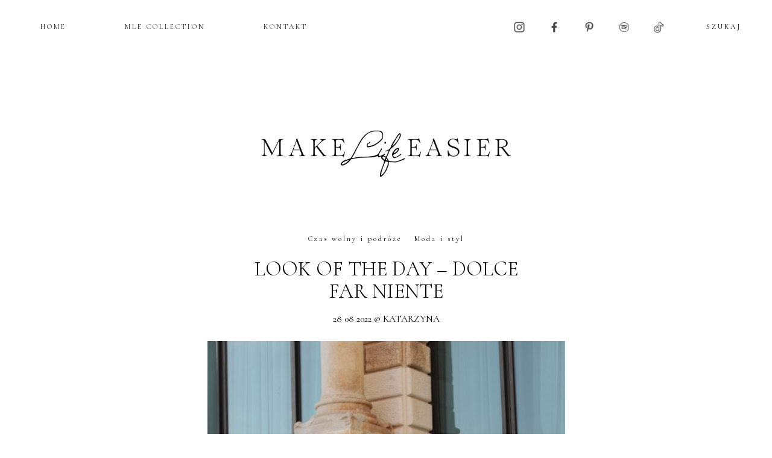

--- FILE ---
content_type: text/html; charset=UTF-8
request_url: https://makelifeeasier.pl/moda-i-styl/look-of-the-day-dolce-far-niente/?replytocom=1645078
body_size: 23838
content:
<!DOCTYPE html PUBLIC "-//W3C//DTD XHTML 1.0 Strict//EN" "http://www.w3.org/TR/xhtml1/DTD/xhtml1-strict.dtd">
<html xmlns="http://www.w3.org/1999/xhtml"  xmlns:fb="http://ogp.me/ns/fb#" xmlns:og="http://ogp.me/ns#" lang="pl-PL">
  <head>

	  <!-- Google Tag Manager -->
<script>(function(w,d,s,l,i){w[l]=w[l]||[];w[l].push({'gtm.start':
new Date().getTime(),event:'gtm.js'});var f=d.getElementsByTagName(s)[0],
j=d.createElement(s),dl=l!='dataLayer'?'&l='+l:'';j.async=true;j.src=
'https://www.googletagmanager.com/gtm.js?id='+i+dl;f.parentNode.insertBefore(j,f);
})(window,document,'script','dataLayer','GTM-WJC9FTZB');</script>
<!-- End Google Tag Manager -->
	  
    <title></title>

    <meta charset="utf-8">
    <meta http-equiv="X-UA-Compatible" content="IE=edge">
    <meta name="viewport" content="width=device-width, initial-scale=1">
    <meta name="author" content="DwaKroki.com">
    <meta http-equiv="Content-Type" content="text/html; charset=UTF-8">
    <!-- Begin: TradeDoubler site verification 2439227 -->
    <meta name="verification" content="53b288fa5c50c66c8641beaba8839090" />
    <!-- End: TradeDoubler site verification 2439227 -->

    <link rel="icon" href="https://makelifeeasier.pl/wp-content/themes/mle_new/images/favicon.ico">
    <link href="https://makelifeeasier.pl/wp-content/themes/mle_new/css/fonts.css" rel="stylesheet" type="text/css" media="screen">
    <link href="https://makelifeeasier.pl/wp-content/themes/mle_new/css/bootstrap.css" rel="stylesheet" type="text/css" media="screen">
    <link href="https://makelifeeasier.pl/wp-content/themes/mle_new/css/bootstrap-theme.css" rel="stylesheet" type="text/css" media="screen">
    <link href="https://makelifeeasier.pl/wp-content/themes/mle_new/css/ie10-viewport-bug-workaround.css" rel="stylesheet">
    <link rel="stylesheet" href="https://makelifeeasier.pl/wp-content/themes/mle_new/css/style.css" type="text/css" media="screen">
    <link rel="stylesheet" href="https://makelifeeasier.pl/wp-content/themes/mle_new/css/ipad.css" type="text/css" media="screen">
    <link rel="stylesheet" href="https://makelifeeasier.pl/wp-content/themes/mle_new/css/phone.css" type="text/css" media="screen">
    <link href="https://fonts.cdnfonts.com/css/neue-haas-grotesk-display-pro" rel="stylesheet">
    <link rel="stylesheet" href="https://use.typekit.net/hqr7yef.css">
    <link rel="pingback" href="https://makelifeeasier.pl/xmlrpc.php">
    <link rel="preconnect" href="https://fonts.googleapis.com">
    <link rel="preconnect" href="https://fonts.gstatic.com" crossorigin>
    <link href="https://fonts.googleapis.com/css2?family=Cormorant:ital,wght@0,300;0,400;0,500;0,600;0,700;1,300;1,400;1,500;1,600;1,700&display=swap" rel="stylesheet">
    <link rel="stylesheet" href="https://fonts.googleapis.com/css2?family=EB+Garamond">
    <!--[if lt IE 9]>
    <script src="https://oss.maxcdn.com/html5shiv/3.7.2/html5shiv.min.js"></script>
    <script src="https://oss.maxcdn.com/respond/1.4.2/respond.min.js"></script>
    <![endif]-->
<style>
	a.hover-decoration-none:hover{
	text-decoration:none;
}
	.size-full {
    height: auto;
    width: 100%;
}
	.comment .comment-body
	{
		width: calc(100% - 45px);
	}
	.comment.bypostauthor .comment-avatar
	{
		width:45px;
		margin-left:0px;
    margin-right: 0px;
    float: left;
	}
.comment-avatar
	{
		display:block;
		float:left;
		width: 45px;
	}
.post-content p .post-content p img
	{
		max-width:100%;
	}
.single-most img {
    aspect-ratio: 1/1.5;
	object-fit: cover;
}
	.post-img-similary img
	{
		object-fit:cover;
	aspect-ratio: 1/1.2;
	}
.comment-body a {
    line-break: anywhere;
}
	.post-title a{
		line-height:1.1;
		}
@media (max-width: 767px)
button.read-more {
    margin: 0 0%;
    width: 50%;
}
</style>
    <script type="text/javascript" charset="utf-8">
      //<![CDATA[
      sfHover = function() {
        var sfEls = document.getElementById("nav").getElementsByTagName("LI");
        for (var i=0; i<sfEls.length; i++) {
          sfEls[i].onmouseover=function() {
            this.className+=" sfhover";
          }
          sfEls[i].onmouseout=function() {
            this.className=this.className.replace(new RegExp(" sfhover\\b"), "");
          }
        }
      }
      if (window.attachEvent) window.attachEvent("onload", sfHover);
      //]]>
    </script>
    


    <meta name='robots' content='max-image-preview:large, noindex, follow' />
<link rel='dns-prefetch' href='//code.jquery.com' />
<link rel='dns-prefetch' href='//s.w.org' />
<script type="text/javascript">
window._wpemojiSettings = {"baseUrl":"https:\/\/s.w.org\/images\/core\/emoji\/14.0.0\/72x72\/","ext":".png","svgUrl":"https:\/\/s.w.org\/images\/core\/emoji\/14.0.0\/svg\/","svgExt":".svg","source":{"concatemoji":"https:\/\/makelifeeasier.pl\/wp-includes\/js\/wp-emoji-release.min.js?ver=6.0"}};
/*! This file is auto-generated */
!function(e,a,t){var n,r,o,i=a.createElement("canvas"),p=i.getContext&&i.getContext("2d");function s(e,t){var a=String.fromCharCode,e=(p.clearRect(0,0,i.width,i.height),p.fillText(a.apply(this,e),0,0),i.toDataURL());return p.clearRect(0,0,i.width,i.height),p.fillText(a.apply(this,t),0,0),e===i.toDataURL()}function c(e){var t=a.createElement("script");t.src=e,t.defer=t.type="text/javascript",a.getElementsByTagName("head")[0].appendChild(t)}for(o=Array("flag","emoji"),t.supports={everything:!0,everythingExceptFlag:!0},r=0;r<o.length;r++)t.supports[o[r]]=function(e){if(!p||!p.fillText)return!1;switch(p.textBaseline="top",p.font="600 32px Arial",e){case"flag":return s([127987,65039,8205,9895,65039],[127987,65039,8203,9895,65039])?!1:!s([55356,56826,55356,56819],[55356,56826,8203,55356,56819])&&!s([55356,57332,56128,56423,56128,56418,56128,56421,56128,56430,56128,56423,56128,56447],[55356,57332,8203,56128,56423,8203,56128,56418,8203,56128,56421,8203,56128,56430,8203,56128,56423,8203,56128,56447]);case"emoji":return!s([129777,127995,8205,129778,127999],[129777,127995,8203,129778,127999])}return!1}(o[r]),t.supports.everything=t.supports.everything&&t.supports[o[r]],"flag"!==o[r]&&(t.supports.everythingExceptFlag=t.supports.everythingExceptFlag&&t.supports[o[r]]);t.supports.everythingExceptFlag=t.supports.everythingExceptFlag&&!t.supports.flag,t.DOMReady=!1,t.readyCallback=function(){t.DOMReady=!0},t.supports.everything||(n=function(){t.readyCallback()},a.addEventListener?(a.addEventListener("DOMContentLoaded",n,!1),e.addEventListener("load",n,!1)):(e.attachEvent("onload",n),a.attachEvent("onreadystatechange",function(){"complete"===a.readyState&&t.readyCallback()})),(e=t.source||{}).concatemoji?c(e.concatemoji):e.wpemoji&&e.twemoji&&(c(e.twemoji),c(e.wpemoji)))}(window,document,window._wpemojiSettings);
</script>
<style type="text/css">
img.wp-smiley,
img.emoji {
	display: inline !important;
	border: none !important;
	box-shadow: none !important;
	height: 1em !important;
	width: 1em !important;
	margin: 0 0.07em !important;
	vertical-align: -0.1em !important;
	background: none !important;
	padding: 0 !important;
}
</style>
	<link rel='stylesheet' id='sbi_styles-css'  href='https://makelifeeasier.pl/wp-content/plugins/instagram-feed/css/sbi-styles.min.css?ver=6.1.3' type='text/css' media='all' />
<script type='text/javascript' src='https://code.jquery.com/jquery-1.12.4.min.js?ver=1.12.4' id='jquery-js'></script>
<script type='text/javascript' src='https://code.jquery.com/jquery-migrate-1.4.1.min.js?ver=1.4.1' id='jquery-migrate-js'></script>
<link rel="https://api.w.org/" href="https://makelifeeasier.pl/wp-json/" /><link rel="alternate" type="application/json" href="https://makelifeeasier.pl/wp-json/wp/v2/posts/69516" /><link rel="EditURI" type="application/rsd+xml" title="RSD" href="https://makelifeeasier.pl/xmlrpc.php?rsd" />
<link rel="wlwmanifest" type="application/wlwmanifest+xml" href="https://makelifeeasier.pl/wp-includes/wlwmanifest.xml" /> 
<meta name="generator" content="WordPress 6.0" />
<link rel="canonical" href="https://makelifeeasier.pl/moda-i-styl/look-of-the-day-dolce-far-niente/" />
<link rel='shortlink' href='https://makelifeeasier.pl/?p=69516' />
<link rel="alternate" type="application/json+oembed" href="https://makelifeeasier.pl/wp-json/oembed/1.0/embed?url=https%3A%2F%2Fmakelifeeasier.pl%2Fmoda-i-styl%2Flook-of-the-day-dolce-far-niente%2F" />
<link rel="alternate" type="text/xml+oembed" href="https://makelifeeasier.pl/wp-json/oembed/1.0/embed?url=https%3A%2F%2Fmakelifeeasier.pl%2Fmoda-i-styl%2Flook-of-the-day-dolce-far-niente%2F&#038;format=xml" />
<script type="text/javascript"><!--
function powerpress_pinw(pinw_url){window.open(pinw_url, 'PowerPressPlayer','toolbar=0,status=0,resizable=1,width=460,height=320');	return false;}
//-->
</script>
<script type="text/javascript">
	window._zem_rp_post_id = '69516';
	window._zem_rp_thumbnails = true;
	window._zem_rp_post_title = 'Look+of+The+Day+-+Dolce+far+niente';
	window._zem_rp_post_tags = ['wsp%C3%B3%3Fpracalongchamp', 'czas+wolny+i+podr%C3%B3%3Fe', 'moda+i+styl', 'al', 'style', 'len', 'moe', 'alt', 'bd', 'dolc', 'od', 'ni', 'shoe', 'po', 'tu', 'na', 'si', 'bee'];
	window._zem_rp_static_base_url = 'https://content.zemanta.com/static/';
	window._zem_rp_wp_ajax_url = 'https://makelifeeasier.pl/wp-admin/admin-ajax.php';
	window._zem_rp_plugin_version = '1.14';
	window._zem_rp_num_rel_posts = '4';
</script>
<style type="text/css">
.related_post_title {
}
ul.related_post {
}
ul.related_post li {
}
ul.related_post li a {
}
ul.related_post li img {
}</style>
<meta property='og:type' content='article' />
<meta property='og:title' content='Look of The Day – Dolce far niente' />
<meta property='og:url' content='https://makelifeeasier.pl/moda-i-styl/look-of-the-day-dolce-far-niente/' />
<meta property='og:description' content='bag / torba - Longchamp linen shirt / lniana koszula - Seaside Tones leather shoes / skórzane czarne klapki - Simple sunglasses / okulary przeciwsłoneczne - specs shorts / skórzane szorty - 303 Avenue    Ciepłe odcienie wapienia, z którego w Chorwacji budowało się całe miasta, bielejący na słońcu kamień, zgaszone zielenie i beże oliwnych drzew, a to wszystko na tle wody w której migoczą wszystkie najpiękniejsze odsłony błękitu - od lazurowego bliżej brzegu, aż po atramentowy tuż poniżej linii horyzontu – wszystkie te obrazy zapisuję w głowie i utwierdzam się w przekonaniu, że piękniejszych kolaży niż natura nikt z nas nie wymyśli. Tuż po zimnym prysznicu i ostatniej tego dnia filiżance kawy, wkładam na siebie najmilsze dla muśniętego słońcem ciała materiały - len i skórę, a do  (…)&lt;/p&gt;&lt;div class=&quot;readmore-post&quot;&gt;&lt;a href=&quot;https://makelifeeasier.pl/moda-i-styl/look-of-the-day-dolce-far-niente/&quot;&gt;CZYTAJ WIĘCEJ&lt;/a&gt;&lt;/div&gt;' />
<meta property='og:site_name' content='Make Life Easier' />
<meta property='fb:app_id' content='183641418344502' />
<meta property='og:locale' content='pl_PL' />
<meta property='og:image' content='https://makelifeeasier.pl/img/image/2022/08/IMG_6791.jpg' />
<link rel='image_src' href='https://makelifeeasier.pl/img/image/2022/08/IMG_6791.jpg' />
<meta property='og:image' content='https://makelifeeasier.pl/img/image/2022/08/IMG_6804.jpg' />
<link rel='image_src' href='https://makelifeeasier.pl/img/image/2022/08/IMG_6804.jpg' />
<meta property='og:image' content='https://makelifeeasier.pl/img/image/2022/08/IMG_6731.jpg' />
<link rel='image_src' href='https://makelifeeasier.pl/img/image/2022/08/IMG_6731.jpg' />
<meta property='og:image' content='https://makelifeeasier.pl/img/image/2022/08/IMG_6832.jpg' />
<link rel='image_src' href='https://makelifeeasier.pl/img/image/2022/08/IMG_6832.jpg' />
<meta property='og:image' content='https://makelifeeasier.pl/img/image/2022/08/IMG_6846.jpg' />
<link rel='image_src' href='https://makelifeeasier.pl/img/image/2022/08/IMG_6846.jpg' />
<meta property='og:image' content='https://makelifeeasier.pl/img/image/2022/08/IMG_6698.jpg' />
<link rel='image_src' href='https://makelifeeasier.pl/img/image/2022/08/IMG_6698.jpg' />
<meta property='og:image' content='https://makelifeeasier.pl/img/image/2022/08/IMG_6861.jpg' />
<link rel='image_src' href='https://makelifeeasier.pl/img/image/2022/08/IMG_6861.jpg' />
<meta property='og:image' content='https://makelifeeasier.pl/img/image/2022/08/IMG_6968.jpg' />
<link rel='image_src' href='https://makelifeeasier.pl/img/image/2022/08/IMG_6968.jpg' />
<meta property='og:image' content='https://makelifeeasier.pl/img/image/2022/08/IMG_6938.jpg' />
<link rel='image_src' href='https://makelifeeasier.pl/img/image/2022/08/IMG_6938.jpg' />
<meta property='og:image' content='https://makelifeeasier.pl/img/image/2022/08/IMG_6715.jpg' />
<link rel='image_src' href='https://makelifeeasier.pl/img/image/2022/08/IMG_6715.jpg' />
<meta property='og:image' content='https://makelifeeasier.pl/img/image/2022/08/IMG_6995.jpg' />
<link rel='image_src' href='https://makelifeeasier.pl/img/image/2022/08/IMG_6995.jpg' />
<meta property='og:image' content='https://makelifeeasier.pl/img/image/2022/08/IMG_7018.jpg' />
<link rel='image_src' href='https://makelifeeasier.pl/img/image/2022/08/IMG_7018.jpg' />
<link rel="apple-touch-icon" sizes="180x180" href="/img/image/fbrfg/apple-touch-icon.png">
<link rel="icon" type="image/png" sizes="32x32" href="/img/image/fbrfg/favicon-32x32.png">
<link rel="icon" type="image/png" sizes="16x16" href="/img/image/fbrfg/favicon-16x16.png">
<link rel="manifest" href="/img/image/fbrfg/site.webmanifest">
<link rel="shortcut icon" href="/img/image/fbrfg/favicon.ico">
<meta name="msapplication-TileColor" content="#da532c">
<meta name="msapplication-config" content="/img/image/fbrfg/browserconfig.xml">
<meta name="theme-color" content="#ffffff"><link rel="icon" href="https://makelifeeasier.pl/img/image/2023/02/cropped-MakeLifeEasier_favicon__favicon_2-32x32.png" sizes="32x32" />
<link rel="icon" href="https://makelifeeasier.pl/img/image/2023/02/cropped-MakeLifeEasier_favicon__favicon_2-192x192.png" sizes="192x192" />
<link rel="apple-touch-icon" href="https://makelifeeasier.pl/img/image/2023/02/cropped-MakeLifeEasier_favicon__favicon_2-180x180.png" />
<meta name="msapplication-TileImage" content="https://makelifeeasier.pl/img/image/2023/02/cropped-MakeLifeEasier_favicon__favicon_2-270x270.png" />
		<style type="text/css" id="wp-custom-css">
			@media (max-width: 767px) {
.post-header div{
    padding-bottom: 10px;
}
	 .post-header .post-title {
    padding-bottom: 20px;
}
	.mobile-menu-div ul li a
	{
	font-family: cormorant,serif;	
	}
}
ul.sub-menu ul.sub-menu {
    TOP: -8PX;
    LEFT: 100%;
}
ul.sub-menu .menu-item-has-children {
    POSITION: RELATIVE;
		WIDTH: MAX-CONTENT;
}
ul.sub-menu .menu-item-has-children li {
		WIDTH: MAX-CONTENT;
}
.post-content-new {
    font-size: 20px;
    font-family: 'eb garamond','cormorant', serif;
    margin-bottom: 0;
    line-height: 1.5;
}
.post-content
{
	line-height: 32px;
}		</style>
		<!-- modyfikacja 2017.08.07 -->
<!-- koniec -->
	  
	  <script type="text/javascript" src="https://makelifeeasier.pl/wp-content/themes/mle_new/js/jquery.cookie.js"></script>


  </head>

  <body data-rsssl=1 class="post-template-default single single-post postid-69516 single-format-standard">
    <!-- Begin: Facebook script -->
    <div id="fb-root"></div>
    <script>(function(d, s, id) {
    var js, fjs = d.getElementsByTagName(s)[0];
    if (d.getElementById(id)) return;
    js = d.createElement(s); js.id = id;
    js.src = "//connect.facebook.net/pl_PL/sdk.js#xfbml=1&version=v2.8";
    fjs.parentNode.insertBefore(js, fjs);
    }(document, 'script', 'facebook-jssdk'));</script>
    <!-- End: Facebook script -->
	  
	  <!-- Google Tag Manager (noscript) -->
<noscript><iframe src="https://www.googletagmanager.com/ns.html?id=GTM-WJC9FTZB"
height="0" width="0" style="display:none;visibility:hidden"></iframe></noscript>
<!-- End Google Tag Manager (noscript) -->

    <!-- Begin: Visible part -->
    <div class="containerx">

      <script>linkwithin_text='Zobacz także:'</script>

      <section id="wallpaper">
        <!-- Begin: left-side & right-side background adds display -->
        <div class="wallpaperleft">
                  </div>
        <div class="wallpaperright">
                  </div>
        <!-- End: left-side & right-side background adds display -->
      </section>

      <section id="banner-top">
        <!-- Begin: Adds -->
                <!-- End: Adds -->
      </section>
      <div class="new-navi">
          <div id="topmenu" class="hidden-xs">
            <div class="menu-main_menu-container"><ul id="menu-main_menu" class="menu"><li id="menu-item-72314" class="menu-item menu-item-type-custom menu-item-object-custom current-menu-item current_page_item menu-item-home menu-item-has-children menu-item-72314"><a href="https://makelifeeasier.pl/" aria-current="page">HOME</a>
<ul class="sub-menu">
<li id="menu-item-72327" class="menu-item menu-item-type-post_type menu-item-object-page menu-item-72327"><a href="https://makelifeeasier.pl/o-mnie/">O MNIE</a></li>
<li id="menu-item-48" class="menu-item menu-item-type-post_type menu-item-object-page menu-item-48"><a href="https://makelifeeasier.pl/kontakt/">KONTAKT</a></li>
<li id="menu-item-73762" class="archiwum menu-item menu-item-type-custom menu-item-has-children menu-item-object-custom menu-item-73762"><a href="#">ARCHIWUM</a>
<ul class="sub-menu">
                  	<li><a href='https://makelifeeasier.pl/2026/01/'>styczeń 2026</a></li>
	<li><a href='https://makelifeeasier.pl/2025/12/'>grudzień 2025</a></li>
	<li><a href='https://makelifeeasier.pl/2025/11/'>listopad 2025</a></li>
	<li><a href='https://makelifeeasier.pl/2025/10/'>październik 2025</a></li>
	<li><a href='https://makelifeeasier.pl/2025/09/'>wrzesień 2025</a></li>
	<li><a href='https://makelifeeasier.pl/2025/08/'>sierpień 2025</a></li>
	<li><a href='https://makelifeeasier.pl/2025/07/'>lipiec 2025</a></li>
	<li><a href='https://makelifeeasier.pl/2025/06/'>czerwiec 2025</a></li>
	<li><a href='https://makelifeeasier.pl/2025/05/'>maj 2025</a></li>
	<li><a href='https://makelifeeasier.pl/2025/04/'>kwiecień 2025</a></li>
	<li><a href='https://makelifeeasier.pl/2025/03/'>marzec 2025</a></li>
	<li><a href='https://makelifeeasier.pl/2025/02/'>luty 2025</a></li>
	<li><a href='https://makelifeeasier.pl/2025/01/'>styczeń 2025</a></li>
	<li><a href='https://makelifeeasier.pl/2024/12/'>grudzień 2024</a></li>
	<li><a href='https://makelifeeasier.pl/2024/11/'>listopad 2024</a></li>
	<li><a href='https://makelifeeasier.pl/2024/10/'>październik 2024</a></li>
	<li><a href='https://makelifeeasier.pl/2024/09/'>wrzesień 2024</a></li>
	<li><a href='https://makelifeeasier.pl/2024/08/'>sierpień 2024</a></li>
	<li><a href='https://makelifeeasier.pl/2024/07/'>lipiec 2024</a></li>
	<li><a href='https://makelifeeasier.pl/2024/06/'>czerwiec 2024</a></li>
	<li><a href='https://makelifeeasier.pl/2024/05/'>maj 2024</a></li>
	<li><a href='https://makelifeeasier.pl/2024/04/'>kwiecień 2024</a></li>
	<li><a href='https://makelifeeasier.pl/2024/03/'>marzec 2024</a></li>
	<li><a href='https://makelifeeasier.pl/2024/02/'>luty 2024</a></li>
	<li><a href='https://makelifeeasier.pl/2024/01/'>styczeń 2024</a></li>
	<li><a href='https://makelifeeasier.pl/2023/12/'>grudzień 2023</a></li>
	<li><a href='https://makelifeeasier.pl/2023/11/'>listopad 2023</a></li>
	<li><a href='https://makelifeeasier.pl/2023/10/'>październik 2023</a></li>
	<li><a href='https://makelifeeasier.pl/2023/09/'>wrzesień 2023</a></li>
	<li><a href='https://makelifeeasier.pl/2023/08/'>sierpień 2023</a></li>
	<li><a href='https://makelifeeasier.pl/2023/07/'>lipiec 2023</a></li>
	<li><a href='https://makelifeeasier.pl/2023/06/'>czerwiec 2023</a></li>
	<li><a href='https://makelifeeasier.pl/2023/05/'>maj 2023</a></li>
	<li><a href='https://makelifeeasier.pl/2023/04/'>kwiecień 2023</a></li>
	<li><a href='https://makelifeeasier.pl/2023/03/'>marzec 2023</a></li>
	<li><a href='https://makelifeeasier.pl/2023/02/'>luty 2023</a></li>
	<li><a href='https://makelifeeasier.pl/2023/01/'>styczeń 2023</a></li>
	<li><a href='https://makelifeeasier.pl/2022/12/'>grudzień 2022</a></li>
	<li><a href='https://makelifeeasier.pl/2022/11/'>listopad 2022</a></li>
	<li><a href='https://makelifeeasier.pl/2022/10/'>październik 2022</a></li>
	<li><a href='https://makelifeeasier.pl/2022/09/'>wrzesień 2022</a></li>
	<li><a href='https://makelifeeasier.pl/2022/08/'>sierpień 2022</a></li>
	<li><a href='https://makelifeeasier.pl/2022/07/'>lipiec 2022</a></li>
	<li><a href='https://makelifeeasier.pl/2022/06/'>czerwiec 2022</a></li>
	<li><a href='https://makelifeeasier.pl/2022/05/'>maj 2022</a></li>
	<li><a href='https://makelifeeasier.pl/2022/04/'>kwiecień 2022</a></li>
	<li><a href='https://makelifeeasier.pl/2022/03/'>marzec 2022</a></li>
	<li><a href='https://makelifeeasier.pl/2022/02/'>luty 2022</a></li>
	<li><a href='https://makelifeeasier.pl/2022/01/'>styczeń 2022</a></li>
	<li><a href='https://makelifeeasier.pl/2021/12/'>grudzień 2021</a></li>
	<li><a href='https://makelifeeasier.pl/2021/11/'>listopad 2021</a></li>
	<li><a href='https://makelifeeasier.pl/2021/10/'>październik 2021</a></li>
	<li><a href='https://makelifeeasier.pl/2021/09/'>wrzesień 2021</a></li>
	<li><a href='https://makelifeeasier.pl/2021/08/'>sierpień 2021</a></li>
	<li><a href='https://makelifeeasier.pl/2021/07/'>lipiec 2021</a></li>
	<li><a href='https://makelifeeasier.pl/2021/06/'>czerwiec 2021</a></li>
	<li><a href='https://makelifeeasier.pl/2021/05/'>maj 2021</a></li>
	<li><a href='https://makelifeeasier.pl/2021/04/'>kwiecień 2021</a></li>
	<li><a href='https://makelifeeasier.pl/2021/03/'>marzec 2021</a></li>
	<li><a href='https://makelifeeasier.pl/2021/02/'>luty 2021</a></li>

</ul>
	</li>

<li id="menu-item-72329" class="menu-item menu-item-type-custom menu-item-object-custom menu-item-has-children menu-item-72329"><a href="#">KATEGORIE</a>
<ul class="sub-menu">
<li><a href="https://makelifeeasier.pl/category/architektura-wnetrz/">architektura wnętrz</a></li><li><a href="https://makelifeeasier.pl/category/czas-wolny-i-podroze/">Czas wolny i podróże</a></li><li><a href="https://makelifeeasier.pl/category/film-i-literatura/">Film i literatura</a></li><li><a href="https://makelifeeasier.pl/category/kultura-i-sztuka/">Kultura i sztuka</a></li><li><a href="https://makelifeeasier.pl/category/moda-i-styl/">Moda i styl</a></li><li><a href="https://makelifeeasier.pl/category/podcast/">Podcast</a></li><li><a href="https://makelifeeasier.pl/category/podroze/">Podróże</a></li><li><a href="https://makelifeeasier.pl/category/gotowanie/">Przepisy</a></li><li><a href="https://makelifeeasier.pl/category/szczesliwa-codziennosc/">Szczęśliwa codzienność</a></li><li><a href="https://makelifeeasier.pl/category/wnetrza/">Wnętrza</a></li><li><a href="https://makelifeeasier.pl/category/zdrowie-i-uroda/">Zdrowie i pielęgnacja</a></li>	</ul>
</li>
</ul>
</li>
<li id="menu-item-10477" class="menu-item menu-item-type-custom menu-item-object-custom menu-item-10477"><a href="http://www.mlecollection.com">MLE COLLECTION</a></li>
<li id="menu-item-72330" class="menu-item menu-item-type-post_type menu-item-object-page menu-item-72330"><a href="https://makelifeeasier.pl/kontakt/">KONTAKT</a></li>
</ul></div>
          </div>
          <div class="naw-rest">
          <section id="sidebar-sociallinks">
          <ul style="display:flex">
            <li>
              <a href="http://instagram.com/makelifeeasier_pl" title="Profil MLE w serwisie Instagram" target="_blank">
                <img class="social" src="/img/image/2023/02/instagram.png"/>
              </a>
            </li>
            <li>
              <a href="https://www.facebook.com/pages/Make-life-easier/180706528639126" title="Profil MLE w serwisie Facebook" target="_blank">
                <img class="social" src="/img/image/2023/02/facebook.png" />
              </a>
            </li>
            <li>
              <a href="https://pl.pinterest.com/makelifeeasier/" title="Profil w serwisie Pinterest" target="_blank">
                <img class="social" src="/img/image/2023/02/pinterest.png" />
              </a>
            </li>
            <li>
            <a href="https://open.spotify.com/user/docyhrereg2opaoqsy6dj6vy3" title="Profil MLE w serwisie Spotyfy" target="_blank">
              <img class="social" src="/img/image/2023/02/spotify.png" />
            </a>
            </li>
			  	<li>
      <a href="https://www.tiktok.com/@makelifeeasier_" title="Profil MLE w TikTok" target="_blank">
			<img class="social" src="/img/image/2023/06/tiktok.webp" />
      </a>
    </li>
          </ul>
          </section>

          <section id="sidebar-search">
            <form method="get" id="searchform" action="https://makelifeeasier.pl/">
	<div class="form-group">
    <input type="text" class="text-center" name="s" id="s" placeholder="SZUKAJ" />
  </div>
</form>
          </section>
        </div>
        </div>

      <section id="header" class="hidden-xs">
        <a href="https://makelifeeasier.pl"><img src="/img/image/2022/11/logo_non_bc.png" /></a>
      </section>

      <section id="header-mobile" class="visible-xs">
		  <div class="d-flex">
        <a class="mobilemenubutton" role="button" data-toggle="collapse" href="#MobMenu" aria-expanded="false" aria-controls="MobMenu">
            <span class="glyphicon glyphicon-menu-hamburger" aria-hidden="true"></span>
        </a>
		            <div class="naw-social-mobile">
          <section id="sidebar-sociallinks">
          <ul>
            <li>
              <a href="http://instagram.com/makelifeeasier_pl" title="Profil MLE w serwisie Instagram" target="_blank">
                <img class="social" src="/img/image/2023/02/instagram.png" />
              </a>
            </li>
            <li>
              <a href="https://www.facebook.com/pages/Make-life-easier/180706528639126" title="Profil MLE w serwisie Facebook" target="_blank">
                <img class="social" src="/img/image/2023/02/facebook.png" />
              </a>
            </li>
            <li>
              <a href="https://pl.pinterest.com/makelifeeasier/" title="Profil w serwisie Pinterest" target="_blank">
                <img class="social" src="/img/image/2023/02/pinterest.png" />
              </a>
            </li>
            <li>
            <a href="https://open.spotify.com/user/docyhrereg2opaoqsy6dj6vy3" title="Profil MLE w serwisie Spotyfy" target="_blank">
              <img class="social" src="/img/image/2023/02/spotify.png" />
            </a>
            </li>
			  	  	<li>
      <a href="https://www.tiktok.com/@makelifeeasier_" title="Profil MLE w TikTok" target="_blank">
			<img class="social" src="/img/image/2023/06/tiktok.webp" />
      </a>
    </li>
          </ul>
          </section>
        </div>
		  </div>
        <a href="/"><img src="/img/image/2022/11/logo_non_bc.png" /></a>
        <div id="MobMenu" class="info collapse">
          <section id="sidebar-search-mobile" class="text-center">
            <form method="get" id="searchform" action="https://makelifeeasier.pl/">
	<div class="form-group">
    <input type="text" class="text-center" name="s" id="s" placeholder="SZUKAJ" />
  </div>
</form>          </section>
          <section id="MobileMenu">
              <h3 class="title">
                <a class="" role="button" data-toggle="collapse" href="#StronaGlowna" aria-expanded="false" aria-controls="StronaGlowna">Strona główna</a>
              </h3>
              <div id="StronaGlowna" class="mobile-menu-div collapse">

              <h3 class="title">
                <a class="" role="button"  href="/mle/o-mnie/" aria-expanded="false" aria-controls="Omnie">O mnie</a>
              </h3>
              <h3 class="title">
                <a class="" role="button"  href="/mle/kontakt/" aria-expanded="false" aria-controls="Omnie">Kontakt</a>
              </h3>
              <h3 class="title">
                <a class="" role="button" data-toggle="collapse"  href="#ArchiwumMob" aria-expanded="false" aria-controls="ArchiwumMob">Archiwum</a>
              </h3>
				<div id="ArchiwumMob" class="mobile-menu-div collapse">
                <ul>
                  	<li><a href='https://makelifeeasier.pl/2026/01/'>styczeń 2026</a></li>
	<li><a href='https://makelifeeasier.pl/2025/12/'>grudzień 2025</a></li>
	<li><a href='https://makelifeeasier.pl/2025/11/'>listopad 2025</a></li>
	<li><a href='https://makelifeeasier.pl/2025/10/'>październik 2025</a></li>
	<li><a href='https://makelifeeasier.pl/2025/09/'>wrzesień 2025</a></li>
	<li><a href='https://makelifeeasier.pl/2025/08/'>sierpień 2025</a></li>
	<li><a href='https://makelifeeasier.pl/2025/07/'>lipiec 2025</a></li>
	<li><a href='https://makelifeeasier.pl/2025/06/'>czerwiec 2025</a></li>
	<li><a href='https://makelifeeasier.pl/2025/05/'>maj 2025</a></li>
	<li><a href='https://makelifeeasier.pl/2025/04/'>kwiecień 2025</a></li>
	<li><a href='https://makelifeeasier.pl/2025/03/'>marzec 2025</a></li>
	<li><a href='https://makelifeeasier.pl/2025/02/'>luty 2025</a></li>
	<li><a href='https://makelifeeasier.pl/2025/01/'>styczeń 2025</a></li>
	<li><a href='https://makelifeeasier.pl/2024/12/'>grudzień 2024</a></li>
	<li><a href='https://makelifeeasier.pl/2024/11/'>listopad 2024</a></li>
	<li><a href='https://makelifeeasier.pl/2024/10/'>październik 2024</a></li>
	<li><a href='https://makelifeeasier.pl/2024/09/'>wrzesień 2024</a></li>
	<li><a href='https://makelifeeasier.pl/2024/08/'>sierpień 2024</a></li>
	<li><a href='https://makelifeeasier.pl/2024/07/'>lipiec 2024</a></li>
	<li><a href='https://makelifeeasier.pl/2024/06/'>czerwiec 2024</a></li>
	<li><a href='https://makelifeeasier.pl/2024/05/'>maj 2024</a></li>
	<li><a href='https://makelifeeasier.pl/2024/04/'>kwiecień 2024</a></li>
	<li><a href='https://makelifeeasier.pl/2024/03/'>marzec 2024</a></li>
	<li><a href='https://makelifeeasier.pl/2024/02/'>luty 2024</a></li>
	<li><a href='https://makelifeeasier.pl/2024/01/'>styczeń 2024</a></li>
	<li><a href='https://makelifeeasier.pl/2023/12/'>grudzień 2023</a></li>
	<li><a href='https://makelifeeasier.pl/2023/11/'>listopad 2023</a></li>
	<li><a href='https://makelifeeasier.pl/2023/10/'>październik 2023</a></li>
	<li><a href='https://makelifeeasier.pl/2023/09/'>wrzesień 2023</a></li>
	<li><a href='https://makelifeeasier.pl/2023/08/'>sierpień 2023</a></li>
	<li><a href='https://makelifeeasier.pl/2023/07/'>lipiec 2023</a></li>
	<li><a href='https://makelifeeasier.pl/2023/06/'>czerwiec 2023</a></li>
	<li><a href='https://makelifeeasier.pl/2023/05/'>maj 2023</a></li>
	<li><a href='https://makelifeeasier.pl/2023/04/'>kwiecień 2023</a></li>
	<li><a href='https://makelifeeasier.pl/2023/03/'>marzec 2023</a></li>
	<li><a href='https://makelifeeasier.pl/2023/02/'>luty 2023</a></li>
	<li><a href='https://makelifeeasier.pl/2023/01/'>styczeń 2023</a></li>
	<li><a href='https://makelifeeasier.pl/2022/12/'>grudzień 2022</a></li>
	<li><a href='https://makelifeeasier.pl/2022/11/'>listopad 2022</a></li>
	<li><a href='https://makelifeeasier.pl/2022/10/'>październik 2022</a></li>
	<li><a href='https://makelifeeasier.pl/2022/09/'>wrzesień 2022</a></li>
	<li><a href='https://makelifeeasier.pl/2022/08/'>sierpień 2022</a></li>
	<li><a href='https://makelifeeasier.pl/2022/07/'>lipiec 2022</a></li>
	<li><a href='https://makelifeeasier.pl/2022/06/'>czerwiec 2022</a></li>
	<li><a href='https://makelifeeasier.pl/2022/05/'>maj 2022</a></li>
	<li><a href='https://makelifeeasier.pl/2022/04/'>kwiecień 2022</a></li>
	<li><a href='https://makelifeeasier.pl/2022/03/'>marzec 2022</a></li>
	<li><a href='https://makelifeeasier.pl/2022/02/'>luty 2022</a></li>
	<li><a href='https://makelifeeasier.pl/2022/01/'>styczeń 2022</a></li>
	<li><a href='https://makelifeeasier.pl/2021/12/'>grudzień 2021</a></li>
	<li><a href='https://makelifeeasier.pl/2021/11/'>listopad 2021</a></li>
	<li><a href='https://makelifeeasier.pl/2021/10/'>październik 2021</a></li>
	<li><a href='https://makelifeeasier.pl/2021/09/'>wrzesień 2021</a></li>
	<li><a href='https://makelifeeasier.pl/2021/08/'>sierpień 2021</a></li>
	<li><a href='https://makelifeeasier.pl/2021/07/'>lipiec 2021</a></li>
	<li><a href='https://makelifeeasier.pl/2021/06/'>czerwiec 2021</a></li>
	<li><a href='https://makelifeeasier.pl/2021/05/'>maj 2021</a></li>
	<li><a href='https://makelifeeasier.pl/2021/04/'>kwiecień 2021</a></li>
	<li><a href='https://makelifeeasier.pl/2021/03/'>marzec 2021</a></li>
	<li><a href='https://makelifeeasier.pl/2021/02/'>luty 2021</a></li>
                </ul>
              </div>
              <h3 class="title">
                <a class="" role="button" data-toggle="collapse" href="#KategorieMob" aria-expanded="false" aria-controls="KategorieMob">Kategorie</a>
              </h3>
              <div id="KategorieMob" class="mobile-menu-div collapse">
                <ul>
<li><a href="https://makelifeeasier.pl/category/architektura-wnetrz/">architektura wnętrz</a></li><li><a href="https://makelifeeasier.pl/category/czas-wolny-i-podroze/">Czas wolny i podróże</a></li><li><a href="https://makelifeeasier.pl/category/film-i-literatura/">Film i literatura</a></li><li><a href="https://makelifeeasier.pl/category/kultura-i-sztuka/">Kultura i sztuka</a></li><li><a href="https://makelifeeasier.pl/category/moda-i-styl/">Moda i styl</a></li><li><a href="https://makelifeeasier.pl/category/podcast/">Podcast</a></li><li><a href="https://makelifeeasier.pl/category/podroze/">Podróże</a></li><li><a href="https://makelifeeasier.pl/category/gotowanie/">Przepisy</a></li><li><a href="https://makelifeeasier.pl/category/szczesliwa-codziennosc/">Szczęśliwa codzienność</a></li><li><a href="https://makelifeeasier.pl/category/wnetrza/">Wnętrza</a></li><li><a href="https://makelifeeasier.pl/category/zdrowie-i-uroda/">Zdrowie i pielęgnacja</a></li>                </ul>
              </div>
              </div>
              <h3 class="title">
                <a class="" role="button"  href="https://mlecollection.com/" aria-expanded="false" aria-controls="ArchiwumMob">MLE COLLECTION</a>
              </h3>
              <h3 class="title">
                <a class="" role="button" href="/kontakt/" aria-expanded="false" aria-controls="KontaktMob">Kontakt</a>
              </h3>
          </section>

        </div>
      </section>
<section id="content">
  <section id="posts">
    <script type="text/javascript">linkwithin_text='Zobacz także:';</script>
                  <div id="post-69516" class="post-69516 post type-post status-publish format-standard hentry category-czas-wolny-i-podroze category-moda-i-styl tag-wspolpracalongchamp">
        <div class="post-header">
        <div>
          <a href="https://makelifeeasier.pl/category/czas-wolny-i-podroze/" class="cat_a">Czas wolny i podróże</a><a href="https://makelifeeasier.pl/category/moda-i-styl/" class="cat_a">Moda i styl</a>        </div>

            <h2 class="post-title">
              <a href="https://makelifeeasier.pl/moda-i-styl/look-of-the-day-dolce-far-niente/" rel="bookmark" title="Look of The Day &#8211; Dolce far niente">Look of The Day &#8211; Dolce far niente</a>
            </h2>
            <p class="post-author"> 28 08 2022 @ Katarzyna </p>
          </div>
          <div class="post-content">
                        <p><img alt="" class="aligncenter size-rssimage wp-image-69526" height="900" src="https://makelifeeasier.pl/img/image/2022/08/IMG_6791.jpg" style="" title="" width="593" srcset="https://makelifeeasier.pl/img/image/2022/08/IMG_6791.jpg 989w, https://makelifeeasier.pl/img/image/2022/08/IMG_6791-198x300.jpg 198w, https://makelifeeasier.pl/img/image/2022/08/IMG_6791-600x910.jpg 600w, https://makelifeeasier.pl/img/image/2022/08/IMG_6791-198x300@2x.jpg 396w" sizes="(max-width: 593px) 100vw, 593px" /></p>
<p style="text-align: center;">bag / torba &#8211; <a href="https://nobleplace.pl/longchamp">Longchamp</a></p>
<p style="text-align: center;">linen shirt / lniana koszula &#8211; Seaside Tones</p>
<p style="text-align: center;">leather shoes / sk&oacute;rzane czarne klapki &#8211; Simple</p>
<p style="text-align: center;">sunglasses / okulary przeciwsłoneczne &#8211; specs</p>
<p style="text-align: center;">shorts / sk&oacute;rzane szorty &#8211; 303 Avenue</p>
<p style="text-align: justify;">&nbsp; &nbsp;Ciepłe odcienie wapienia, z kt&oacute;rego w Chorwacji budowało się całe miasta, bielejący na słońcu kamień, zgaszone zielenie i beże oliwnych drzew, a to wszystko na tle wody w kt&oacute;rej migoczą wszystkie najpiękniejsze odsłony błękitu &#8211; od lazurowego bliżej brzegu, aż po atramentowy tuż poniżej linii horyzontu &ndash; wszystkie te obrazy zapisuję w&nbsp;głowie i utwierdzam się w przekonaniu, że piękniejszych kolaży niż natura nikt z nas nie wymyśli. Tuż po zimnym prysznicu i ostatniej tego dnia filiżance kawy, wkładam na siebie najmilsze dla muśniętego słońcem&nbsp;ciała materiały &#8211; len i&nbsp;sk&oacute;rę, a do tego&nbsp;grubo&nbsp;tkane pł&oacute;tno na torebce.</p>
<p style="text-align: justify;">&nbsp; &nbsp;Być może to pewien nietakt, że będąc w Chorwacji, tytułuję ten wpis włoskim zwrotem, ale nie będę silić się na zwroty przetłumaczone z translatora, skoro z chorwackiego znam p&oacute;ki co niewiele ponad &bdquo;hvala&rdquo;, &bdquo;dobar dan&rdquo; i &bdquo;jagoda&rdquo; (kt&oacute;ra oznacza o dziwo truskawkę). W ostatnim czasie napotkałam sporo &bdquo;heheszk&oacute;w&rdquo; na temat tego, że ten kierunek stał się dla nas aż nazbyt popularny, ale ja skwituję to tak: niech ktoś spr&oacute;buję powiedzieć złe słowo o dalmatyńskim wybrzeżu, a będzie miał ze mną do czynienia. Wyspa Hvar to z pewnością jedno z piękniejszych miejsc, jakie widziałam i nie dziwię się tym wszystkim, kt&oacute;rzy chcą tutaj wracać i pokazywać ją innym.</p>
<p style="text-align: center;"><img loading="lazy" alt="" class="aligncenter size-rssimage wp-image-69527" height="895" src="https://makelifeeasier.pl/img/image/2022/08/IMG_6804.jpg" style="" title="" width="593" srcset="https://makelifeeasier.pl/img/image/2022/08/IMG_6804.jpg 989w, https://makelifeeasier.pl/img/image/2022/08/IMG_6804-199x300.jpg 199w, https://makelifeeasier.pl/img/image/2022/08/IMG_6804-600x905.jpg 600w, https://makelifeeasier.pl/img/image/2022/08/IMG_6804-199x300@2x.jpg 398w" sizes="(max-width: 593px) 100vw, 593px" /> <img loading="lazy" alt="" class="aligncenter size-rssimage wp-image-69523" height="890" src="https://makelifeeasier.pl/img/image/2022/08/IMG_6731.jpg" style="" title="" width="593" srcset="https://makelifeeasier.pl/img/image/2022/08/IMG_6731.jpg 989w, https://makelifeeasier.pl/img/image/2022/08/IMG_6731-200x300.jpg 200w, https://makelifeeasier.pl/img/image/2022/08/IMG_6731-600x900.jpg 600w, https://makelifeeasier.pl/img/image/2022/08/IMG_6731-200x300@2x.jpg 400w" sizes="(max-width: 593px) 100vw, 593px" /><img loading="lazy" alt="" class="aligncenter size-rssimage wp-image-69528" height="890" src="https://makelifeeasier.pl/img/image/2022/08/IMG_6832.jpg" style="" title="" width="593" srcset="https://makelifeeasier.pl/img/image/2022/08/IMG_6832.jpg 989w, https://makelifeeasier.pl/img/image/2022/08/IMG_6832-200x300.jpg 200w, https://makelifeeasier.pl/img/image/2022/08/IMG_6832-600x900.jpg 600w, https://makelifeeasier.pl/img/image/2022/08/IMG_6832-200x300@2x.jpg 400w" sizes="(max-width: 593px) 100vw, 593px" /> <img loading="lazy" alt="" class="aligncenter size-rssimage wp-image-69529" height="890" src="https://makelifeeasier.pl/img/image/2022/08/IMG_6846.jpg" style="" title="" width="593" srcset="https://makelifeeasier.pl/img/image/2022/08/IMG_6846.jpg 989w, https://makelifeeasier.pl/img/image/2022/08/IMG_6846-200x300.jpg 200w, https://makelifeeasier.pl/img/image/2022/08/IMG_6846-600x900.jpg 600w, https://makelifeeasier.pl/img/image/2022/08/IMG_6846-200x300@2x.jpg 400w" sizes="(max-width: 593px) 100vw, 593px" /><img loading="lazy" alt="" class="aligncenter size-rssimage wp-image-69519" height="890" src="https://makelifeeasier.pl/img/image/2022/08/IMG_6698.jpg" style="" title="" width="593" srcset="https://makelifeeasier.pl/img/image/2022/08/IMG_6698.jpg 989w, https://makelifeeasier.pl/img/image/2022/08/IMG_6698-200x300.jpg 200w, https://makelifeeasier.pl/img/image/2022/08/IMG_6698-600x900.jpg 600w, https://makelifeeasier.pl/img/image/2022/08/IMG_6698-200x300@2x.jpg 400w" sizes="(max-width: 593px) 100vw, 593px" /><img loading="lazy" alt="" class="aligncenter size-rssimage wp-image-69530" height="890" src="https://makelifeeasier.pl/img/image/2022/08/IMG_6861.jpg" style="" title="" width="593" srcset="https://makelifeeasier.pl/img/image/2022/08/IMG_6861.jpg 989w, https://makelifeeasier.pl/img/image/2022/08/IMG_6861-200x300.jpg 200w, https://makelifeeasier.pl/img/image/2022/08/IMG_6861-600x900.jpg 600w, https://makelifeeasier.pl/img/image/2022/08/IMG_6861-200x300@2x.jpg 400w" sizes="(max-width: 593px) 100vw, 593px" /><img loading="lazy" alt="" class="aligncenter size-rssimage wp-image-69538" height="890" src="https://makelifeeasier.pl/img/image/2022/08/IMG_6968.jpg" style="" title="" width="593" srcset="https://makelifeeasier.pl/img/image/2022/08/IMG_6968.jpg 989w, https://makelifeeasier.pl/img/image/2022/08/IMG_6968-200x300.jpg 200w, https://makelifeeasier.pl/img/image/2022/08/IMG_6968-600x900.jpg 600w, https://makelifeeasier.pl/img/image/2022/08/IMG_6968-200x300@2x.jpg 400w" sizes="(max-width: 593px) 100vw, 593px" /><img loading="lazy" alt="" class="aligncenter size-rssimage wp-image-69535" height="889" src="https://makelifeeasier.pl/img/image/2022/08/IMG_6938.jpg" style="" title="" width="593" srcset="https://makelifeeasier.pl/img/image/2022/08/IMG_6938.jpg 989w, https://makelifeeasier.pl/img/image/2022/08/IMG_6938-200x300.jpg 200w, https://makelifeeasier.pl/img/image/2022/08/IMG_6938-600x898.jpg 600w, https://makelifeeasier.pl/img/image/2022/08/IMG_6938-200x300@2x.jpg 400w" sizes="(max-width: 593px) 100vw, 593px" /> <img loading="lazy" alt="" class="aligncenter size-rssimage wp-image-69521" height="890" src="https://makelifeeasier.pl/img/image/2022/08/IMG_6715.jpg" style="" title="" width="593" srcset="https://makelifeeasier.pl/img/image/2022/08/IMG_6715.jpg 989w, https://makelifeeasier.pl/img/image/2022/08/IMG_6715-200x300.jpg 200w, https://makelifeeasier.pl/img/image/2022/08/IMG_6715-600x900.jpg 600w, https://makelifeeasier.pl/img/image/2022/08/IMG_6715-200x300@2x.jpg 400w" sizes="(max-width: 593px) 100vw, 593px" /> <img loading="lazy" alt="" class="aligncenter size-rssimage wp-image-69539" height="890" src="https://makelifeeasier.pl/img/image/2022/08/IMG_6995.jpg" style="" title="" width="593" srcset="https://makelifeeasier.pl/img/image/2022/08/IMG_6995.jpg 989w, https://makelifeeasier.pl/img/image/2022/08/IMG_6995-200x300.jpg 200w, https://makelifeeasier.pl/img/image/2022/08/IMG_6995-600x900.jpg 600w, https://makelifeeasier.pl/img/image/2022/08/IMG_6995-200x300@2x.jpg 400w" sizes="(max-width: 593px) 100vw, 593px" /> <img loading="lazy" alt="" class="aligncenter size-rssimage wp-image-69541" height="890" src="https://makelifeeasier.pl/img/image/2022/08/IMG_7018.jpg" style="" title="" width="593" srcset="https://makelifeeasier.pl/img/image/2022/08/IMG_7018.jpg 989w, https://makelifeeasier.pl/img/image/2022/08/IMG_7018-200x300.jpg 200w, https://makelifeeasier.pl/img/image/2022/08/IMG_7018-600x900.jpg 600w, https://makelifeeasier.pl/img/image/2022/08/IMG_7018-200x300@2x.jpg 400w" sizes="(max-width: 593px) 100vw, 593px" /></p>
                      </div>
          <div class="post-meta">
            <p class="post-coments-count"><a href="https://makelifeeasier.pl/moda-i-styl/look-of-the-day-dolce-far-niente/#comments">komentarzy 99</a></p>
            <ul style="padding:40px 0;">
              <li>
                <a href="http://instagram.com/makelifeeasier_pl" title="Profil MLE w serwisie Instagram" target="_blank">
                  <img class="social" src="/img/image/2023/02/instagram.png" />
                </a>
              </li>
              <li>
                <a href="http://www.facebook.com/share.php?u=https://makelifeeasier.pl/moda-i-styl/look-of-the-day-dolce-far-niente/&amp;t=Look of The Day &#8211; Dolce far niente">
                  <img src="/img/image/2023/02/facebook.png" title="Udostępnij na Facebook'u" />
                </a>
              </li>
              <li>
                <a data-pin-do="buttonBookmark" data-pin-custom="true" data-pin-tall="true" data-pin-round="true" data-pin-save="false" href="https://www.pinterest.com/pin/create/button/">
                  <img src="/img/image/2023/02/pinterest.png" title="PinIt" />
                </a>
              </li>
				<li>
            <a href="https://open.spotify.com/user/docyhrereg2opaoqsy6dj6vy3" title="Profil MLE w serwisie Spotyfy" target="_blank">
              <img class="social" src="/img/image/2023/02/spotify.png" />
            </a>
            </li>
            </ul>
			  <p>Kategorie : </p>
			  <p class="post-cat in-post">              <span><a href="https://makelifeeasier.pl/moda-i-styl/look-of-the-day-dolce-far-niente/">Czas wolny i podróże</a></span>
                            <span><a href="https://makelifeeasier.pl/moda-i-styl/look-of-the-day-dolce-far-niente/">Moda i styl</a></span>
                            </p>
                                      </div>
                    <h3 class="popular">ZOBACZ PODOBNE</h3>
          <div class="post-seemore">
                      <div class="miniture-post" onclick="window.location.href='https://makelifeeasier.pl/inne/last-month-135/'">
              <div class="post-img-similary">
				  <a href="https://makelifeeasier.pl/inne/last-month-135/"><img src="https://makelifeeasier.pl/img/image/2023/08/IMG_9021.jpg" alt="" style="display:flex; margin:auto;" width="80%"></a>
              </div>
              <div class="rest-minture">

              </div>
				<a href="https://makelifeeasier.pl/inne/last-month-135/" class="hover-decoration-none"><div class="post-title-podobne">Last Month</div></a>
            </div>
                        <div class="miniture-post" onclick="window.location.href='https://makelifeeasier.pl/moda-i-styl/zapiski-o-modzie-i-stylu-czy-generacja-z-i-millenialsi-az-tak-bardzo-roznia-sie-w-postrzeganiu-stylu-i-mody/'">
              <div class="post-img-similary">
				  <a href="https://makelifeeasier.pl/moda-i-styl/zapiski-o-modzie-i-stylu-czy-generacja-z-i-millenialsi-az-tak-bardzo-roznia-sie-w-postrzeganiu-stylu-i-mody/"><img src="https://makelifeeasier.pl/img/image/2024/04/IMG_8218.jpg" alt="" style="display:flex; margin:auto;" width="80%"></a>
              </div>
              <div class="rest-minture">

              </div>
				<a href="https://makelifeeasier.pl/moda-i-styl/zapiski-o-modzie-i-stylu-czy-generacja-z-i-millenialsi-az-tak-bardzo-roznia-sie-w-postrzeganiu-stylu-i-mody/" class="hover-decoration-none"><div class="post-title-podobne">Zapiski o modzie i stylu: Czy generacja Z i Millenialsi aż tak bardzo różnią się w postrzeganiu stylu i mody?</div></a>
            </div>
                        <div class="miniture-post" onclick="window.location.href='https://makelifeeasier.pl/inne/look-of-the-day-425/'">
              <div class="post-img-similary">
				  <a href="https://makelifeeasier.pl/inne/look-of-the-day-425/"><img src="https://makelifeeasier.pl/img/image/2024/01/IMG_6828.jpg" alt="" style="display:flex; margin:auto;" width="80%"></a>
              </div>
              <div class="rest-minture">

              </div>
				<a href="https://makelifeeasier.pl/inne/look-of-the-day-425/" class="hover-decoration-none"><div class="post-title-podobne">Look of the day</div></a>
            </div>
                 </div>
            <div class="clearfix"></div>
          </div>
                    <div>
                      </div>
          
  <div class="post-comments" id="comments">
    <h2>komentarzy 99</h2>
      <div class="comment even thread-even depth-1" id="comment-1644898">
    <div class="comment-avatar">
          </div>

    <div class="comment-body">
            <p>&#8222;Tuż po zimnym prysznicu i ostatniej tego dnia filiżance kawy, wkładam na siebie najmilsze dla muśniętego słońcem ciała materiały – len, skórę i grubo tkane płótno na torebce&#8221; &#8211; dobre. Czy musisz tak kłamać? Przecież dodałaś w relacji na instagramie siebie idącą w tym stroju z walizkami&#8230;<br />
I naprawdę najmilszy dla ciała materiał to skórzane spodenki na taki upał? Pomijając już kwestie etyczne i ekologiczne&#8230;<br />
P.S. Zobaczymy czy opublikujesz, bo często tego nie robisz albo wstawiasz gorsze komentarze później niż były napisane te dobre.</p>
      <p class="comment-meta">dodany przez ania @ 28 sierpnia 2022 o 17:45. <a rel='nofollow' class='comment-reply-link' href='https://makelifeeasier.pl/moda-i-styl/look-of-the-day-dolce-far-niente/?replytocom=1644898#respond' data-commentid="1644898" data-postid="69516" data-belowelement="comment-1644898" data-respondelement="respond" data-replyto="Odpowiedz użytkownikowi ania" aria-label='Odpowiedz użytkownikowi ania'>Odpowiedz</a> <a href="#comment-1644898" title="Permanent Link for this comment">#</a></p>
    </div>
    <div class="clearfix"></div>


</div><!-- #comment-## -->
  <div class="comment odd alt thread-odd thread-alt depth-1" id="comment-1644899">
    <div class="comment-avatar">
          </div>

    <div class="comment-body">
            <p>Kasiu, od kilku postów widzę, ze zmieniłaś swoje ulubione kolczyki na nowy model.  Czy możesz podać link do nich?</p>
      <p class="comment-meta">dodany przez Magda @ 28 sierpnia 2022 o 17:51. <a rel='nofollow' class='comment-reply-link' href='https://makelifeeasier.pl/moda-i-styl/look-of-the-day-dolce-far-niente/?replytocom=1644899#respond' data-commentid="1644899" data-postid="69516" data-belowelement="comment-1644899" data-respondelement="respond" data-replyto="Odpowiedz użytkownikowi Magda" aria-label='Odpowiedz użytkownikowi Magda'>Odpowiedz</a> <a href="#comment-1644899" title="Permanent Link for this comment">#</a></p>
    </div>
    <div class="clearfix"></div>


</div><!-- #comment-## -->
  <div class="comment even thread-even depth-1" id="comment-1644900">
    <div class="comment-avatar">
          </div>

    <div class="comment-body">
            <p>Kasiu, napisz proszę, jak sprawdza Ci się ta płócienna torba. Szukam dla siebie dużej torebki, ale nie chcę kupować kolejnego koszyka. Będę bardzo wdzięczna!</p>
      <p class="comment-meta">dodany przez agnieszka @ 28 sierpnia 2022 o 17:54. <a rel='nofollow' class='comment-reply-link' href='https://makelifeeasier.pl/moda-i-styl/look-of-the-day-dolce-far-niente/?replytocom=1644900#respond' data-commentid="1644900" data-postid="69516" data-belowelement="comment-1644900" data-respondelement="respond" data-replyto="Odpowiedz użytkownikowi agnieszka" aria-label='Odpowiedz użytkownikowi agnieszka'>Odpowiedz</a> <a href="#comment-1644900" title="Permanent Link for this comment">#</a></p>
    </div>
    <div class="clearfix"></div>


  <div class="comment odd alt depth-2" id="comment-1645029">
    <div class="comment-avatar">
          </div>

    <div class="comment-body">
            <p>Bardzo podobne torby robi np Liebeskind (u nas dostępne są np w Peek&amp;Cloppenburg).</p>
      <p class="comment-meta">dodany przez ania @ 30 sierpnia 2022 o 11:28. <a rel='nofollow' class='comment-reply-link' href='https://makelifeeasier.pl/moda-i-styl/look-of-the-day-dolce-far-niente/?replytocom=1645029#respond' data-commentid="1645029" data-postid="69516" data-belowelement="comment-1645029" data-respondelement="respond" data-replyto="Odpowiedz użytkownikowi ania" aria-label='Odpowiedz użytkownikowi ania'>Odpowiedz</a> <a href="#comment-1645029" title="Permanent Link for this comment">#</a></p>
    </div>
    <div class="clearfix"></div>


</div><!-- #comment-## -->
</div><!-- #comment-## -->
  <div class="comment even thread-odd thread-alt depth-1" id="comment-1644901">
    <div class="comment-avatar">
          </div>

    <div class="comment-body">
            <p>Czym roznia sie te klapki od tych z kazara? Czy na pewno potrzebujesz dwie pary takich samych butow? Zreszta nie pierwszy raz, bo bialych trampek juz tu bylo kilka par&#8230;</p>
      <p class="comment-meta">dodany przez Bozena @ 28 sierpnia 2022 o 17:59. <a rel='nofollow' class='comment-reply-link' href='https://makelifeeasier.pl/moda-i-styl/look-of-the-day-dolce-far-niente/?replytocom=1644901#respond' data-commentid="1644901" data-postid="69516" data-belowelement="comment-1644901" data-respondelement="respond" data-replyto="Odpowiedz użytkownikowi Bozena" aria-label='Odpowiedz użytkownikowi Bozena'>Odpowiedz</a> <a href="#comment-1644901" title="Permanent Link for this comment">#</a></p>
    </div>
    <div class="clearfix"></div>


</div><!-- #comment-## -->
  <div class="comment odd alt thread-even depth-1" id="comment-1644904">
    <div class="comment-avatar">
          </div>

    <div class="comment-body">
            <p>Piękna ta Chorwacja, chce tam być&#8230;</p>
      <p class="comment-meta">dodany przez <a href='http://www.sylwiasmola.blogspot.com' rel='external nofollow ugc' class='url'>Sylwia</a> @ 28 sierpnia 2022 o 18:23. <a rel='nofollow' class='comment-reply-link' href='https://makelifeeasier.pl/moda-i-styl/look-of-the-day-dolce-far-niente/?replytocom=1644904#respond' data-commentid="1644904" data-postid="69516" data-belowelement="comment-1644904" data-respondelement="respond" data-replyto="Odpowiedz użytkownikowi Sylwia" aria-label='Odpowiedz użytkownikowi Sylwia'>Odpowiedz</a> <a href="#comment-1644904" title="Permanent Link for this comment">#</a></p>
    </div>
    <div class="clearfix"></div>


</div><!-- #comment-## -->
  <div class="comment even thread-odd thread-alt depth-1" id="comment-1644907">
    <div class="comment-avatar">
          </div>

    <div class="comment-body">
            <p>Kasiu, świetny look! Spodenki fantastyczne, torba także- czy ją polecasz? Szukam podobnej…</p>
      <p class="comment-meta">dodany przez Ania @ 28 sierpnia 2022 o 18:40. <a rel='nofollow' class='comment-reply-link' href='https://makelifeeasier.pl/moda-i-styl/look-of-the-day-dolce-far-niente/?replytocom=1644907#respond' data-commentid="1644907" data-postid="69516" data-belowelement="comment-1644907" data-respondelement="respond" data-replyto="Odpowiedz użytkownikowi Ania" aria-label='Odpowiedz użytkownikowi Ania'>Odpowiedz</a> <a href="#comment-1644907" title="Permanent Link for this comment">#</a></p>
    </div>
    <div class="clearfix"></div>


</div><!-- #comment-## -->
  <div class="comment odd alt thread-even depth-1" id="comment-1644908">
    <div class="comment-avatar">
          </div>

    <div class="comment-body">
            <p>I znowu wielkie logo. Styl i klasa, głupcze!</p>
      <p class="comment-meta">dodany przez Anonim @ 28 sierpnia 2022 o 18:58. <a rel='nofollow' class='comment-reply-link' href='https://makelifeeasier.pl/moda-i-styl/look-of-the-day-dolce-far-niente/?replytocom=1644908#respond' data-commentid="1644908" data-postid="69516" data-belowelement="comment-1644908" data-respondelement="respond" data-replyto="Odpowiedz użytkownikowi Anonim" aria-label='Odpowiedz użytkownikowi Anonim'>Odpowiedz</a> <a href="#comment-1644908" title="Permanent Link for this comment">#</a></p>
    </div>
    <div class="clearfix"></div>


</div><!-- #comment-## -->
  <div class="comment even thread-odd thread-alt depth-1" id="comment-1644909">
    <div class="comment-avatar">
          </div>

    <div class="comment-body">
            <p>Chorwacja jest piękna   , od Istri po Dubrownik</p>
      <p class="comment-meta">dodany przez Dorota @ 28 sierpnia 2022 o 19:03. <a rel='nofollow' class='comment-reply-link' href='https://makelifeeasier.pl/moda-i-styl/look-of-the-day-dolce-far-niente/?replytocom=1644909#respond' data-commentid="1644909" data-postid="69516" data-belowelement="comment-1644909" data-respondelement="respond" data-replyto="Odpowiedz użytkownikowi Dorota" aria-label='Odpowiedz użytkownikowi Dorota'>Odpowiedz</a> <a href="#comment-1644909" title="Permanent Link for this comment">#</a></p>
    </div>
    <div class="clearfix"></div>


</div><!-- #comment-## -->
  <div class="comment odd alt thread-even depth-1" id="comment-1644910">
    <div class="comment-avatar">
          </div>

    <div class="comment-body">
            <p>Sympatyczna stylizacja,   takie szorty rozumiem, te w zeszłym tygodniu to był niewypał</p>
      <p class="comment-meta">dodany przez Aga @ 28 sierpnia 2022 o 19:07. <a rel='nofollow' class='comment-reply-link' href='https://makelifeeasier.pl/moda-i-styl/look-of-the-day-dolce-far-niente/?replytocom=1644910#respond' data-commentid="1644910" data-postid="69516" data-belowelement="comment-1644910" data-respondelement="respond" data-replyto="Odpowiedz użytkownikowi Aga" aria-label='Odpowiedz użytkownikowi Aga'>Odpowiedz</a> <a href="#comment-1644910" title="Permanent Link for this comment">#</a></p>
    </div>
    <div class="clearfix"></div>


</div><!-- #comment-## -->
  <div class="comment even thread-odd thread-alt depth-1" id="comment-1644911">
    <div class="comment-avatar">
          </div>

    <div class="comment-body">
            <p>Piękna zdjęcia :)</p>
      <p class="comment-meta">dodany przez Sławomira @ 28 sierpnia 2022 o 19:11. <a rel='nofollow' class='comment-reply-link' href='https://makelifeeasier.pl/moda-i-styl/look-of-the-day-dolce-far-niente/?replytocom=1644911#respond' data-commentid="1644911" data-postid="69516" data-belowelement="comment-1644911" data-respondelement="respond" data-replyto="Odpowiedz użytkownikowi Sławomira" aria-label='Odpowiedz użytkownikowi Sławomira'>Odpowiedz</a> <a href="#comment-1644911" title="Permanent Link for this comment">#</a></p>
    </div>
    <div class="clearfix"></div>


</div><!-- #comment-## -->
  <div class="comment odd alt thread-even depth-1" id="comment-1644917">
    <div class="comment-avatar">
          </div>

    <div class="comment-body">
            <p>I znowu przypominasz mi Grażynę Torbicką na jednym ze zdjęć&#8230;</p>
      <p class="comment-meta">dodany przez Anonim @ 28 sierpnia 2022 o 19:39. <a rel='nofollow' class='comment-reply-link' href='https://makelifeeasier.pl/moda-i-styl/look-of-the-day-dolce-far-niente/?replytocom=1644917#respond' data-commentid="1644917" data-postid="69516" data-belowelement="comment-1644917" data-respondelement="respond" data-replyto="Odpowiedz użytkownikowi Anonim" aria-label='Odpowiedz użytkownikowi Anonim'>Odpowiedz</a> <a href="#comment-1644917" title="Permanent Link for this comment">#</a></p>
    </div>
    <div class="clearfix"></div>


  <div class="comment even depth-2" id="comment-1644944">
    <div class="comment-avatar">
          </div>

    <div class="comment-body">
            <p>I znów jesteś niemiła. Mówienie trzydziestoparolatce, ze jest podobna do sześćdziesięcioparolatki to nie jest komplement.</p>
      <p class="comment-meta">dodany przez Anonim @ 28 sierpnia 2022 o 23:12. <a rel='nofollow' class='comment-reply-link' href='https://makelifeeasier.pl/moda-i-styl/look-of-the-day-dolce-far-niente/?replytocom=1644944#respond' data-commentid="1644944" data-postid="69516" data-belowelement="comment-1644944" data-respondelement="respond" data-replyto="Odpowiedz użytkownikowi Anonim" aria-label='Odpowiedz użytkownikowi Anonim'>Odpowiedz</a> <a href="#comment-1644944" title="Permanent Link for this comment">#</a></p>
    </div>
    <div class="clearfix"></div>


  <div class="comment odd alt depth-3" id="comment-1644954">
    <div class="comment-avatar">
          </div>

    <div class="comment-body">
            <p>To jest absurdalne (Anonimie z 23.12) o czym piszesz, Wnuczka może być podobna do babci, czy to oznacza, że jest w wieku babci. To że Kasia przypomina komuś G. Torbicką nie oznacza, że są w tym samym wieku. A porównanie do Grażyny Torbickiej jest komplementem z pewnością.</p>
      <p class="comment-meta">dodany przez Magda @ 29 sierpnia 2022 o 05:51. <a rel='nofollow' class='comment-reply-link' href='https://makelifeeasier.pl/moda-i-styl/look-of-the-day-dolce-far-niente/?replytocom=1644954#respond' data-commentid="1644954" data-postid="69516" data-belowelement="comment-1644954" data-respondelement="respond" data-replyto="Odpowiedz użytkownikowi Magda" aria-label='Odpowiedz użytkownikowi Magda'>Odpowiedz</a> <a href="#comment-1644954" title="Permanent Link for this comment">#</a></p>
    </div>
    <div class="clearfix"></div>


  <div class="comment even depth-4" id="comment-1644965">
    <div class="comment-avatar">
          </div>

    <div class="comment-body">
            <p>Gdyby tylko ktoś mnie skomplementował w ten sposób (że jestem podobna do p. Grażyny Torbickiej), byłabym zachwycona.</p>
      <p class="comment-meta">dodany przez Anonim @ 29 sierpnia 2022 o 11:38. <a rel='nofollow' class='comment-reply-link' href='https://makelifeeasier.pl/moda-i-styl/look-of-the-day-dolce-far-niente/?replytocom=1644965#respond' data-commentid="1644965" data-postid="69516" data-belowelement="comment-1644965" data-respondelement="respond" data-replyto="Odpowiedz użytkownikowi Anonim" aria-label='Odpowiedz użytkownikowi Anonim'>Odpowiedz</a> <a href="#comment-1644965" title="Permanent Link for this comment">#</a></p>
    </div>
    <div class="clearfix"></div>


</div><!-- #comment-## -->
  <div class="comment odd alt depth-4" id="comment-1644971">
    <div class="comment-avatar">
          </div>

    <div class="comment-body">
            <p>Dziękuje bardzo za ten komentarz, właśnie to miałam na myśli</p>
      <p class="comment-meta">dodany przez Anonim @ 29 sierpnia 2022 o 13:35. <a rel='nofollow' class='comment-reply-link' href='https://makelifeeasier.pl/moda-i-styl/look-of-the-day-dolce-far-niente/?replytocom=1644971#respond' data-commentid="1644971" data-postid="69516" data-belowelement="comment-1644971" data-respondelement="respond" data-replyto="Odpowiedz użytkownikowi Anonim" aria-label='Odpowiedz użytkownikowi Anonim'>Odpowiedz</a> <a href="#comment-1644971" title="Permanent Link for this comment">#</a></p>
    </div>
    <div class="clearfix"></div>


</div><!-- #comment-## -->
  <div class="comment even depth-4" id="comment-1644978">
    <div class="comment-avatar">
          </div>

    <div class="comment-body">
            <p>Grażyna Torobicka nie ma dzieci, więc Kasia nie mogłaby być jej wnuczką. Również nie występują żadne powiązania rodzinne, więc cala twoja dywagacją bez sensu.<br />
Kasia jest rzeczywiście niesamowicie podobna do swojej babci Ewy, która robiła wybitną paschę na Wielkanoc.<br />
Jednak naturalność i oczywistość  w rodzinie, przenoszona do strefy publicznej stają się ordynarne.</p>
      <p class="comment-meta">dodany przez Anonim @ 29 sierpnia 2022 o 16:03. <a rel='nofollow' class='comment-reply-link' href='https://makelifeeasier.pl/moda-i-styl/look-of-the-day-dolce-far-niente/?replytocom=1644978#respond' data-commentid="1644978" data-postid="69516" data-belowelement="comment-1644978" data-respondelement="respond" data-replyto="Odpowiedz użytkownikowi Anonim" aria-label='Odpowiedz użytkownikowi Anonim'>Odpowiedz</a> <a href="#comment-1644978" title="Permanent Link for this comment">#</a></p>
    </div>
    <div class="clearfix"></div>


  <div class="comment odd alt depth-5" id="comment-1644997">
    <div class="comment-avatar">
          </div>

    <div class="comment-body">
            <p>🤦‍♀️🤦‍♀️🤦‍♀️</p>
      <p class="comment-meta">dodany przez Magda @ 29 sierpnia 2022 o 21:48.  <a href="#comment-1644997" title="Permanent Link for this comment">#</a></p>
    </div>
    <div class="clearfix"></div>


</div><!-- #comment-## -->
  <div class="comment even depth-5" id="comment-1645001">
    <div class="comment-avatar">
          </div>

    <div class="comment-body">
            <p>a co ma piernik do paschy? to bot jakis pisal?</p>
      <p class="comment-meta">dodany przez Anonim @ 29 sierpnia 2022 o 22:23.  <a href="#comment-1645001" title="Permanent Link for this comment">#</a></p>
    </div>
    <div class="clearfix"></div>


</div><!-- #comment-## -->
  <div class="comment odd alt depth-5" id="comment-1645018">
    <div class="comment-avatar">
          </div>

    <div class="comment-body">
            <p>hahahaha &#8222;wybitną paschę&#8221;</p>
<p>A co w ogóle ma &#8211; wybitna czy nie &#8211; pascha do podobieństwa fizycznego????</p>
      <p class="comment-meta">dodany przez kasia @ 30 sierpnia 2022 o 07:35.  <a href="#comment-1645018" title="Permanent Link for this comment">#</a></p>
    </div>
    <div class="clearfix"></div>


</div><!-- #comment-## -->
  <div class="comment even depth-5" id="comment-1645079">
    <div class="comment-avatar">
          </div>

    <div class="comment-body">
            <p>A Gaby kojarzy mi się z Bree Van De Kamp z &#8222;Gotowych na wszystko&#8221; :)</p>
      <p class="comment-meta">dodany przez Anonim @ 31 sierpnia 2022 o 19:46.  <a href="#comment-1645079" title="Permanent Link for this comment">#</a></p>
    </div>
    <div class="clearfix"></div>


</div><!-- #comment-## -->
</div><!-- #comment-## -->
</div><!-- #comment-## -->
  <div class="comment odd alt depth-3" id="comment-1644961">
    <div class="comment-avatar">
          </div>

    <div class="comment-body">
            <p>Nie sądzę, ze to jest niemiły komentarz. Torbicka kojarzy się z elegancja&#8230; i nie napisałam wyglada identycznie, ale ze jest podobna.<br />
Pozdrawiam</p>
      <p class="comment-meta">dodany przez Anonim @ 29 sierpnia 2022 o 09:35. <a rel='nofollow' class='comment-reply-link' href='https://makelifeeasier.pl/moda-i-styl/look-of-the-day-dolce-far-niente/?replytocom=1644961#respond' data-commentid="1644961" data-postid="69516" data-belowelement="comment-1644961" data-respondelement="respond" data-replyto="Odpowiedz użytkownikowi Anonim" aria-label='Odpowiedz użytkownikowi Anonim'>Odpowiedz</a> <a href="#comment-1644961" title="Permanent Link for this comment">#</a></p>
    </div>
    <div class="clearfix"></div>


  <div class="comment even depth-4" id="comment-1644979">
    <div class="comment-avatar">
          </div>

    <div class="comment-body">
            <p>To może wytłumacz w jaki sposób 35-letnia Kasia Tusk może być podobna do starszej o prawie trzy dekady 63-letniej Grażyna Torobickiej? Rozumni nie porównują jabłek z gruszkami.</p>
      <p class="comment-meta">dodany przez Anonim @ 29 sierpnia 2022 o 16:12. <a rel='nofollow' class='comment-reply-link' href='https://makelifeeasier.pl/moda-i-styl/look-of-the-day-dolce-far-niente/?replytocom=1644979#respond' data-commentid="1644979" data-postid="69516" data-belowelement="comment-1644979" data-respondelement="respond" data-replyto="Odpowiedz użytkownikowi Anonim" aria-label='Odpowiedz użytkownikowi Anonim'>Odpowiedz</a> <a href="#comment-1644979" title="Permanent Link for this comment">#</a></p>
    </div>
    <div class="clearfix"></div>


  <div class="comment odd alt depth-5" id="comment-1644998">
    <div class="comment-avatar">
          </div>

    <div class="comment-body">
            <p>Ty tak na serio czy coś brałaś? Zupełnie bez sensu dziewczyno</p>
      <p class="comment-meta">dodany przez Magda @ 29 sierpnia 2022 o 21:51.  <a href="#comment-1644998" title="Permanent Link for this comment">#</a></p>
    </div>
    <div class="clearfix"></div>


</div><!-- #comment-## -->
  <div class="comment even depth-5" id="comment-1645019">
    <div class="comment-avatar">
          </div>

    <div class="comment-body">
            <p>No ale jest podobna i co zrobisz..?</p>
      <p class="comment-meta">dodany przez kasia @ 30 sierpnia 2022 o 07:36.  <a href="#comment-1645019" title="Permanent Link for this comment">#</a></p>
    </div>
    <div class="clearfix"></div>


</div><!-- #comment-## -->
  <div class="comment odd alt depth-5" id="comment-1645032">
    <div class="comment-avatar">
          </div>

    <div class="comment-body">
            <p>Jeżeli pani nie widzi podobieństwa w stylu to cóż, pani prawo. Natomiast nie ma pani prawa do obrażania innych, nazywając ich między wierszami głupimi. Opinie można wyrażać w kulturalny sposób, bez inwektyw ad personam.</p>
      <p class="comment-meta">dodany przez Anonim @ 30 sierpnia 2022 o 11:58.  <a href="#comment-1645032" title="Permanent Link for this comment">#</a></p>
    </div>
    <div class="clearfix"></div>


</div><!-- #comment-## -->
  <div class="comment even depth-5" id="comment-1645040">
    <div class="comment-avatar">
          </div>

    <div class="comment-body">
            <p>Anonim @ 30 sierpnia 2022 o 11:58 zacznij lepiej czytać ze zrozumieniem, a nie między wierszami &#8211; przestaniesz bredzić, a twoje kompleksy się rozpłyną.<br />
Rozum nakazuje nie porównywać jabłek z gruszkami, a wyjątkowo niekulturalne jest mówienie trzydziestoparolatce, ze jest podobna do sześćdziesięcioparolatki. To nie jest komplement.</p>
      <p class="comment-meta">dodany przez Anonim @ 30 sierpnia 2022 o 14:00.  <a href="#comment-1645040" title="Permanent Link for this comment">#</a></p>
    </div>
    <div class="clearfix"></div>


</div><!-- #comment-## -->
  <div class="comment odd alt depth-5" id="comment-1645056">
    <div class="comment-avatar">
          </div>

    <div class="comment-body">
            <p>Anonim @ 30 sierpnia 2022 o 14:00, widać że buraka kultury nie nauczysz. &#8222;Bredzisz&#8221;, &#8222;kompleksy&#8221;, okropny poziom. Ludzie ci tłumaczą jak krowie na miedzy czemu twoje czepianie sję tego porównania jest bezsensowne (a tekścik o babci, dzieciach Grażyny Torbickiej i wielkanocnej passze jest tak kuriozalny że aż ręce opadają.</p>
      <p class="comment-meta">dodany przez Anonim @ 31 sierpnia 2022 o 05:48.  <a href="#comment-1645056" title="Permanent Link for this comment">#</a></p>
    </div>
    <div class="clearfix"></div>


</div><!-- #comment-## -->
</div><!-- #comment-## -->
</div><!-- #comment-## -->
  <div class="comment even depth-3" id="comment-1645031">
    <div class="comment-avatar">
          </div>

    <div class="comment-body">
            <p>Co za bzdura! Być porównaną do ikony stylu, jaką jest niewątpliwie Pani Grażyna Torbicka, to duży komplement! Za to ty, czytelniczko, jesteś bardzo niekulturalna wytykając Pani Torbickiej jej wiek.</p>
      <p class="comment-meta">dodany przez Ann @ 30 sierpnia 2022 o 11:55. <a rel='nofollow' class='comment-reply-link' href='https://makelifeeasier.pl/moda-i-styl/look-of-the-day-dolce-far-niente/?replytocom=1645031#respond' data-commentid="1645031" data-postid="69516" data-belowelement="comment-1645031" data-respondelement="respond" data-replyto="Odpowiedz użytkownikowi Ann" aria-label='Odpowiedz użytkownikowi Ann'>Odpowiedz</a> <a href="#comment-1645031" title="Permanent Link for this comment">#</a></p>
    </div>
    <div class="clearfix"></div>


  <div class="comment odd alt depth-4" id="comment-1645037">
    <div class="comment-avatar">
          </div>

    <div class="comment-body">
            <p>Bzdurą ro są właśnie takie porównania. Kasi styl znany jest z codziennych stylizacji,  a stylizacje Torobickiej znane są z oficjalnych festiwalowych i galowych wystąpień. No chyba, ze ty czytelniczko Ann podglądacz prywatność pokazywaną na zdjęciach paparazzi?<br />
Notabene stwierdzenie wieku osoby publicznej nie jest wytykiem. Więc  to ty czytelniczko Ann jesteś bardzo niekulturalna insynuując.</p>
      <p class="comment-meta">dodany przez Anonim @ 30 sierpnia 2022 o 13:42. <a rel='nofollow' class='comment-reply-link' href='https://makelifeeasier.pl/moda-i-styl/look-of-the-day-dolce-far-niente/?replytocom=1645037#respond' data-commentid="1645037" data-postid="69516" data-belowelement="comment-1645037" data-respondelement="respond" data-replyto="Odpowiedz użytkownikowi Anonim" aria-label='Odpowiedz użytkownikowi Anonim'>Odpowiedz</a> <a href="#comment-1645037" title="Permanent Link for this comment">#</a></p>
    </div>
    <div class="clearfix"></div>


</div><!-- #comment-## -->
</div><!-- #comment-## -->
</div><!-- #comment-## -->
  <div class="comment even depth-2" id="comment-1644949">
    <div class="comment-avatar">
          </div>

    <div class="comment-body">
            <p>Kto pytał ?</p>
      <p class="comment-meta">dodany przez Magdalena @ 29 sierpnia 2022 o 01:30. <a rel='nofollow' class='comment-reply-link' href='https://makelifeeasier.pl/moda-i-styl/look-of-the-day-dolce-far-niente/?replytocom=1644949#respond' data-commentid="1644949" data-postid="69516" data-belowelement="comment-1644949" data-respondelement="respond" data-replyto="Odpowiedz użytkownikowi Magdalena" aria-label='Odpowiedz użytkownikowi Magdalena'>Odpowiedz</a> <a href="#comment-1644949" title="Permanent Link for this comment">#</a></p>
    </div>
    <div class="clearfix"></div>


</div><!-- #comment-## -->
  <div class="comment odd alt depth-2" id="comment-1644968">
    <div class="comment-avatar">
          </div>

    <div class="comment-body">
            <p>A mi Kasia zawsze przypominała Hermionę Granger ;)</p>
      <p class="comment-meta">dodany przez Lena @ 29 sierpnia 2022 o 12:11. <a rel='nofollow' class='comment-reply-link' href='https://makelifeeasier.pl/moda-i-styl/look-of-the-day-dolce-far-niente/?replytocom=1644968#respond' data-commentid="1644968" data-postid="69516" data-belowelement="comment-1644968" data-respondelement="respond" data-replyto="Odpowiedz użytkownikowi Lena" aria-label='Odpowiedz użytkownikowi Lena'>Odpowiedz</a> <a href="#comment-1644968" title="Permanent Link for this comment">#</a></p>
    </div>
    <div class="clearfix"></div>


  <div class="comment even depth-3" id="comment-1644999">
    <div class="comment-avatar">
          </div>

    <div class="comment-body">
            <p>Cooo?!</p>
      <p class="comment-meta">dodany przez Hania @ 29 sierpnia 2022 o 22:18. <a rel='nofollow' class='comment-reply-link' href='https://makelifeeasier.pl/moda-i-styl/look-of-the-day-dolce-far-niente/?replytocom=1644999#respond' data-commentid="1644999" data-postid="69516" data-belowelement="comment-1644999" data-respondelement="respond" data-replyto="Odpowiedz użytkownikowi Hania" aria-label='Odpowiedz użytkownikowi Hania'>Odpowiedz</a> <a href="#comment-1644999" title="Permanent Link for this comment">#</a></p>
    </div>
    <div class="clearfix"></div>


</div><!-- #comment-## -->
  <div class="comment odd alt depth-3" id="comment-1645030">
    <div class="comment-avatar">
          </div>

    <div class="comment-body">
            <p>Mi też! &lt;3</p>
      <p class="comment-meta">dodany przez Kasia @ 30 sierpnia 2022 o 11:31. <a rel='nofollow' class='comment-reply-link' href='https://makelifeeasier.pl/moda-i-styl/look-of-the-day-dolce-far-niente/?replytocom=1645030#respond' data-commentid="1645030" data-postid="69516" data-belowelement="comment-1645030" data-respondelement="respond" data-replyto="Odpowiedz użytkownikowi Kasia" aria-label='Odpowiedz użytkownikowi Kasia'>Odpowiedz</a> <a href="#comment-1645030" title="Permanent Link for this comment">#</a></p>
    </div>
    <div class="clearfix"></div>


  <div class="comment even depth-4" id="comment-1645086">
    <div class="comment-avatar">
          </div>

    <div class="comment-body">
            <p>Ej, ale wiecie że Grażyna Torbicka była kiedyś młoda?</p>
      <p class="comment-meta">dodany przez S. @ 31 sierpnia 2022 o 20:45. <a rel='nofollow' class='comment-reply-link' href='https://makelifeeasier.pl/moda-i-styl/look-of-the-day-dolce-far-niente/?replytocom=1645086#respond' data-commentid="1645086" data-postid="69516" data-belowelement="comment-1645086" data-respondelement="respond" data-replyto="Odpowiedz użytkownikowi S." aria-label='Odpowiedz użytkownikowi S.'>Odpowiedz</a> <a href="#comment-1645086" title="Permanent Link for this comment">#</a></p>
    </div>
    <div class="clearfix"></div>


</div><!-- #comment-## -->
</div><!-- #comment-## -->
</div><!-- #comment-## -->
</div><!-- #comment-## -->
  <div class="comment odd alt thread-odd thread-alt depth-1" id="comment-1644919">
    <div class="comment-avatar">
          </div>

    <div class="comment-body">
            <p>Jestem wkoncu milo zaskoczona, przepieknie!</p>
      <p class="comment-meta">dodany przez Joanna @ 28 sierpnia 2022 o 19:42. <a rel='nofollow' class='comment-reply-link' href='https://makelifeeasier.pl/moda-i-styl/look-of-the-day-dolce-far-niente/?replytocom=1644919#respond' data-commentid="1644919" data-postid="69516" data-belowelement="comment-1644919" data-respondelement="respond" data-replyto="Odpowiedz użytkownikowi Joanna" aria-label='Odpowiedz użytkownikowi Joanna'>Odpowiedz</a> <a href="#comment-1644919" title="Permanent Link for this comment">#</a></p>
    </div>
    <div class="clearfix"></div>


  <div class="comment byuser comment-author-kasia bypostauthor even depth-2" id="comment-1644938">
    <div class="comment-avatar">
      <div><img alt='Avatar photo' src='https://makelifeeasier.pl/img/image/2023/05/26960986-1658315894614-2fc6b4e0ac103-scaled-54x54.jpg' srcset='https://makelifeeasier.pl/img/image/2023/05/26960986-1658315894614-2fc6b4e0ac103-scaled-108x108.jpg 2x' class='avatar avatar-54 photo' height='54' width='54' loading='lazy'/></div>    </div>

    <div class="comment-body">
            <p>Miło mi :))</p>
      <p class="comment-meta">dodany przez Katarzyna @ 28 sierpnia 2022 o 22:15. <a rel='nofollow' class='comment-reply-link' href='https://makelifeeasier.pl/moda-i-styl/look-of-the-day-dolce-far-niente/?replytocom=1644938#respond' data-commentid="1644938" data-postid="69516" data-belowelement="comment-1644938" data-respondelement="respond" data-replyto="Odpowiedz użytkownikowi Katarzyna" aria-label='Odpowiedz użytkownikowi Katarzyna'>Odpowiedz</a> <a href="#comment-1644938" title="Permanent Link for this comment">#</a></p>
    </div>
    <div class="clearfix"></div>


</div><!-- #comment-## -->
</div><!-- #comment-## -->
  <div class="comment odd alt thread-even depth-1" id="comment-1644920">
    <div class="comment-avatar">
          </div>

    <div class="comment-body">
            <p>Kasiu pozostajesz mą inspiracją😌Wspaniałe kadry🥰👌</p>
      <p class="comment-meta">dodany przez Sandra @ 28 sierpnia 2022 o 19:44. <a rel='nofollow' class='comment-reply-link' href='https://makelifeeasier.pl/moda-i-styl/look-of-the-day-dolce-far-niente/?replytocom=1644920#respond' data-commentid="1644920" data-postid="69516" data-belowelement="comment-1644920" data-respondelement="respond" data-replyto="Odpowiedz użytkownikowi Sandra" aria-label='Odpowiedz użytkownikowi Sandra'>Odpowiedz</a> <a href="#comment-1644920" title="Permanent Link for this comment">#</a></p>
    </div>
    <div class="clearfix"></div>


  <div class="comment byuser comment-author-kasia bypostauthor even depth-2" id="comment-1644937">
    <div class="comment-avatar">
      <div><img alt='Avatar photo' src='https://makelifeeasier.pl/img/image/2023/05/26960986-1658315894614-2fc6b4e0ac103-scaled-54x54.jpg' srcset='https://makelifeeasier.pl/img/image/2023/05/26960986-1658315894614-2fc6b4e0ac103-scaled-108x108.jpg 2x' class='avatar avatar-54 photo' height='54' width='54' loading='lazy'/></div>    </div>

    <div class="comment-body">
            <p>&lt;3</p>
      <p class="comment-meta">dodany przez Katarzyna @ 28 sierpnia 2022 o 22:15. <a rel='nofollow' class='comment-reply-link' href='https://makelifeeasier.pl/moda-i-styl/look-of-the-day-dolce-far-niente/?replytocom=1644937#respond' data-commentid="1644937" data-postid="69516" data-belowelement="comment-1644937" data-respondelement="respond" data-replyto="Odpowiedz użytkownikowi Katarzyna" aria-label='Odpowiedz użytkownikowi Katarzyna'>Odpowiedz</a> <a href="#comment-1644937" title="Permanent Link for this comment">#</a></p>
    </div>
    <div class="clearfix"></div>


</div><!-- #comment-## -->
</div><!-- #comment-## -->
  <div class="comment odd alt thread-odd thread-alt depth-1" id="comment-1644921">
    <div class="comment-avatar">
          </div>

    <div class="comment-body">
            <p>This place is amazing and I love your shorts and bag so much !!<br />
Miki x</p>
<p><a href="https://www.littletasteofbeauty.com/" rel="nofollow ugc">https://www.littletasteofbeauty.com/</a></p>
      <p class="comment-meta">dodany przez miki @ 28 sierpnia 2022 o 20:08. <a rel='nofollow' class='comment-reply-link' href='https://makelifeeasier.pl/moda-i-styl/look-of-the-day-dolce-far-niente/?replytocom=1644921#respond' data-commentid="1644921" data-postid="69516" data-belowelement="comment-1644921" data-respondelement="respond" data-replyto="Odpowiedz użytkownikowi miki" aria-label='Odpowiedz użytkownikowi miki'>Odpowiedz</a> <a href="#comment-1644921" title="Permanent Link for this comment">#</a></p>
    </div>
    <div class="clearfix"></div>


</div><!-- #comment-## -->
  <div class="comment even thread-even depth-1" id="comment-1644922">
    <div class="comment-avatar">
          </div>

    <div class="comment-body">
            <p>Super! Ładna torba, ale koszula z tymi spodenkami wygląda naprawde znakomicie.</p>
      <p class="comment-meta">dodany przez Beata @ 28 sierpnia 2022 o 20:10. <a rel='nofollow' class='comment-reply-link' href='https://makelifeeasier.pl/moda-i-styl/look-of-the-day-dolce-far-niente/?replytocom=1644922#respond' data-commentid="1644922" data-postid="69516" data-belowelement="comment-1644922" data-respondelement="respond" data-replyto="Odpowiedz użytkownikowi Beata" aria-label='Odpowiedz użytkownikowi Beata'>Odpowiedz</a> <a href="#comment-1644922" title="Permanent Link for this comment">#</a></p>
    </div>
    <div class="clearfix"></div>


  <div class="comment byuser comment-author-kasia bypostauthor odd alt depth-2" id="comment-1644936">
    <div class="comment-avatar">
      <div><img alt='Avatar photo' src='https://makelifeeasier.pl/img/image/2023/05/26960986-1658315894614-2fc6b4e0ac103-scaled-54x54.jpg' srcset='https://makelifeeasier.pl/img/image/2023/05/26960986-1658315894614-2fc6b4e0ac103-scaled-108x108.jpg 2x' class='avatar avatar-54 photo' height='54' width='54' loading='lazy'/></div>    </div>

    <div class="comment-body">
            <p>Dziękuję Beato za kilka miłych słów! Musisz być super koleżanką poza internetem :). Ucałowania!</p>
      <p class="comment-meta">dodany przez Katarzyna @ 28 sierpnia 2022 o 22:14. <a rel='nofollow' class='comment-reply-link' href='https://makelifeeasier.pl/moda-i-styl/look-of-the-day-dolce-far-niente/?replytocom=1644936#respond' data-commentid="1644936" data-postid="69516" data-belowelement="comment-1644936" data-respondelement="respond" data-replyto="Odpowiedz użytkownikowi Katarzyna" aria-label='Odpowiedz użytkownikowi Katarzyna'>Odpowiedz</a> <a href="#comment-1644936" title="Permanent Link for this comment">#</a></p>
    </div>
    <div class="clearfix"></div>


</div><!-- #comment-## -->
</div><!-- #comment-## -->
  <div class="comment even thread-odd thread-alt depth-1" id="comment-1644924">
    <div class="comment-avatar">
          </div>

    <div class="comment-body">
            <p>Pani Kasiu,<br />
Co tydzień czekam z wypiekami na twarzy na Pani post. Bardzo lubię Pani styl, wyczucie kolorystyki, minimalizm. Jednak muszę z przykrością przyznać,  że w ostatnim czasie ta konsekwencja w doborze strojów i dodatków zaczyna zawiewać nudą. Przepraszam za kolokwializm, proszę mi go wybaczyć. Czekam na nawet najdrobniejszą zmianę.<br />
Ola Kocemba</p>
      <p class="comment-meta">dodany przez Ola @ 28 sierpnia 2022 o 20:31. <a rel='nofollow' class='comment-reply-link' href='https://makelifeeasier.pl/moda-i-styl/look-of-the-day-dolce-far-niente/?replytocom=1644924#respond' data-commentid="1644924" data-postid="69516" data-belowelement="comment-1644924" data-respondelement="respond" data-replyto="Odpowiedz użytkownikowi Ola" aria-label='Odpowiedz użytkownikowi Ola'>Odpowiedz</a> <a href="#comment-1644924" title="Permanent Link for this comment">#</a></p>
    </div>
    <div class="clearfix"></div>


  <div class="comment odd alt depth-2" id="comment-1644957">
    <div class="comment-avatar">
          </div>

    <div class="comment-body">
            <p>A ja mam nadzieję, że żadnej zmiany nie będzie, bo ta &#8222;nuda&#8221; jest klasyczna i ponadczasowa ☺️ Świetny zestaw Kasiu!</p>
      <p class="comment-meta">dodany przez B @ 29 sierpnia 2022 o 08:21. <a rel='nofollow' class='comment-reply-link' href='https://makelifeeasier.pl/moda-i-styl/look-of-the-day-dolce-far-niente/?replytocom=1644957#respond' data-commentid="1644957" data-postid="69516" data-belowelement="comment-1644957" data-respondelement="respond" data-replyto="Odpowiedz użytkownikowi B" aria-label='Odpowiedz użytkownikowi B'>Odpowiedz</a> <a href="#comment-1644957" title="Permanent Link for this comment">#</a></p>
    </div>
    <div class="clearfix"></div>


</div><!-- #comment-## -->
  <div class="comment even depth-2" id="comment-1644966">
    <div class="comment-avatar">
          </div>

    <div class="comment-body">
            <p>Z wypiekami na twarzy czekasz na wpis na blogu?? Musisz mieć niezwykle nudne życie&#8230;.</p>
      <p class="comment-meta">dodany przez <a href='http://www.sylwiasmola.blogspot.com' rel='external nofollow ugc' class='url'>Sylwia</a> @ 29 sierpnia 2022 o 11:54. <a rel='nofollow' class='comment-reply-link' href='https://makelifeeasier.pl/moda-i-styl/look-of-the-day-dolce-far-niente/?replytocom=1644966#respond' data-commentid="1644966" data-postid="69516" data-belowelement="comment-1644966" data-respondelement="respond" data-replyto="Odpowiedz użytkownikowi Sylwia" aria-label='Odpowiedz użytkownikowi Sylwia'>Odpowiedz</a> <a href="#comment-1644966" title="Permanent Link for this comment">#</a></p>
    </div>
    <div class="clearfix"></div>


  <div class="comment odd alt depth-3" id="comment-1645080">
    <div class="comment-avatar">
          </div>

    <div class="comment-body">
            <p>Za to ty potrafisz &#8222;wspaniale&#8221; ocenić życie obcej osoby .</p>
      <p class="comment-meta">dodany przez Anonim @ 31 sierpnia 2022 o 19:50. <a rel='nofollow' class='comment-reply-link' href='https://makelifeeasier.pl/moda-i-styl/look-of-the-day-dolce-far-niente/?replytocom=1645080#respond' data-commentid="1645080" data-postid="69516" data-belowelement="comment-1645080" data-respondelement="respond" data-replyto="Odpowiedz użytkownikowi Anonim" aria-label='Odpowiedz użytkownikowi Anonim'>Odpowiedz</a> <a href="#comment-1645080" title="Permanent Link for this comment">#</a></p>
    </div>
    <div class="clearfix"></div>


</div><!-- #comment-## -->
</div><!-- #comment-## -->
</div><!-- #comment-## -->
  <div class="comment even thread-even depth-1" id="comment-1644926">
    <div class="comment-avatar">
          </div>

    <div class="comment-body">
            <p>Zarówno magiczne miejsce,jak i Ty, Kasiu, wyglądasz wspaniale!</p>
      <p class="comment-meta">dodany przez Magdalena @ 28 sierpnia 2022 o 20:50. <a rel='nofollow' class='comment-reply-link' href='https://makelifeeasier.pl/moda-i-styl/look-of-the-day-dolce-far-niente/?replytocom=1644926#respond' data-commentid="1644926" data-postid="69516" data-belowelement="comment-1644926" data-respondelement="respond" data-replyto="Odpowiedz użytkownikowi Magdalena" aria-label='Odpowiedz użytkownikowi Magdalena'>Odpowiedz</a> <a href="#comment-1644926" title="Permanent Link for this comment">#</a></p>
    </div>
    <div class="clearfix"></div>


  <div class="comment byuser comment-author-kasia bypostauthor odd alt depth-2" id="comment-1644935">
    <div class="comment-avatar">
      <div><img alt='Avatar photo' src='https://makelifeeasier.pl/img/image/2023/05/26960986-1658315894614-2fc6b4e0ac103-scaled-54x54.jpg' srcset='https://makelifeeasier.pl/img/image/2023/05/26960986-1658315894614-2fc6b4e0ac103-scaled-108x108.jpg 2x' class='avatar avatar-54 photo' height='54' width='54' loading='lazy'/></div>    </div>

    <div class="comment-body">
            <p>:***</p>
      <p class="comment-meta">dodany przez Katarzyna @ 28 sierpnia 2022 o 22:14. <a rel='nofollow' class='comment-reply-link' href='https://makelifeeasier.pl/moda-i-styl/look-of-the-day-dolce-far-niente/?replytocom=1644935#respond' data-commentid="1644935" data-postid="69516" data-belowelement="comment-1644935" data-respondelement="respond" data-replyto="Odpowiedz użytkownikowi Katarzyna" aria-label='Odpowiedz użytkownikowi Katarzyna'>Odpowiedz</a> <a href="#comment-1644935" title="Permanent Link for this comment">#</a></p>
    </div>
    <div class="clearfix"></div>


</div><!-- #comment-## -->
</div><!-- #comment-## -->
  <div class="comment even thread-odd thread-alt depth-1" id="comment-1644927">
    <div class="comment-avatar">
          </div>

    <div class="comment-body">
            <p>W Chorwacji nigdy nie byłam ale wiele dobrego słyszałam; Zdjęcia piękne i zachęcają do wizyty tego kraju. Tylko czy nie jest tam za gorąco? ;-)</p>
      <p class="comment-meta">dodany przez iwona @ 28 sierpnia 2022 o 21:03. <a rel='nofollow' class='comment-reply-link' href='https://makelifeeasier.pl/moda-i-styl/look-of-the-day-dolce-far-niente/?replytocom=1644927#respond' data-commentid="1644927" data-postid="69516" data-belowelement="comment-1644927" data-respondelement="respond" data-replyto="Odpowiedz użytkownikowi iwona" aria-label='Odpowiedz użytkownikowi iwona'>Odpowiedz</a> <a href="#comment-1644927" title="Permanent Link for this comment">#</a></p>
    </div>
    <div class="clearfix"></div>


  <div class="comment byuser comment-author-kasia bypostauthor odd alt depth-2" id="comment-1644934">
    <div class="comment-avatar">
      <div><img alt='Avatar photo' src='https://makelifeeasier.pl/img/image/2023/05/26960986-1658315894614-2fc6b4e0ac103-scaled-54x54.jpg' srcset='https://makelifeeasier.pl/img/image/2023/05/26960986-1658315894614-2fc6b4e0ac103-scaled-108x108.jpg 2x' class='avatar avatar-54 photo' height='54' width='54' loading='lazy'/></div>    </div>

    <div class="comment-body">
            <p>W ostatnich tygodniach chyba nawet w Sopocie było cieplej niż tutaj ;). Dziękuję za odwiedziny :).</p>
      <p class="comment-meta">dodany przez Katarzyna @ 28 sierpnia 2022 o 22:13. <a rel='nofollow' class='comment-reply-link' href='https://makelifeeasier.pl/moda-i-styl/look-of-the-day-dolce-far-niente/?replytocom=1644934#respond' data-commentid="1644934" data-postid="69516" data-belowelement="comment-1644934" data-respondelement="respond" data-replyto="Odpowiedz użytkownikowi Katarzyna" aria-label='Odpowiedz użytkownikowi Katarzyna'>Odpowiedz</a> <a href="#comment-1644934" title="Permanent Link for this comment">#</a></p>
    </div>
    <div class="clearfix"></div>


</div><!-- #comment-## -->
</div><!-- #comment-## -->
  <div class="comment even thread-even depth-1" id="comment-1644928">
    <div class="comment-avatar">
          </div>

    <div class="comment-body">
            <p>Jako mieszkanka Chorwacji podpisuje każde zdanie ❤️<br />
Pięknie wyglądasz!</p>
      <p class="comment-meta">dodany przez Paula @ 28 sierpnia 2022 o 21:31. <a rel='nofollow' class='comment-reply-link' href='https://makelifeeasier.pl/moda-i-styl/look-of-the-day-dolce-far-niente/?replytocom=1644928#respond' data-commentid="1644928" data-postid="69516" data-belowelement="comment-1644928" data-respondelement="respond" data-replyto="Odpowiedz użytkownikowi Paula" aria-label='Odpowiedz użytkownikowi Paula'>Odpowiedz</a> <a href="#comment-1644928" title="Permanent Link for this comment">#</a></p>
    </div>
    <div class="clearfix"></div>


  <div class="comment byuser comment-author-kasia bypostauthor odd alt depth-2" id="comment-1644933">
    <div class="comment-avatar">
      <div><img alt='Avatar photo' src='https://makelifeeasier.pl/img/image/2023/05/26960986-1658315894614-2fc6b4e0ac103-scaled-54x54.jpg' srcset='https://makelifeeasier.pl/img/image/2023/05/26960986-1658315894614-2fc6b4e0ac103-scaled-108x108.jpg 2x' class='avatar avatar-54 photo' height='54' width='54' loading='lazy'/></div>    </div>

    <div class="comment-body">
            <p>Dziękuję za miłe słowo :)</p>
      <p class="comment-meta">dodany przez Katarzyna @ 28 sierpnia 2022 o 22:13. <a rel='nofollow' class='comment-reply-link' href='https://makelifeeasier.pl/moda-i-styl/look-of-the-day-dolce-far-niente/?replytocom=1644933#respond' data-commentid="1644933" data-postid="69516" data-belowelement="comment-1644933" data-respondelement="respond" data-replyto="Odpowiedz użytkownikowi Katarzyna" aria-label='Odpowiedz użytkownikowi Katarzyna'>Odpowiedz</a> <a href="#comment-1644933" title="Permanent Link for this comment">#</a></p>
    </div>
    <div class="clearfix"></div>


</div><!-- #comment-## -->
</div><!-- #comment-## -->
  <div class="comment even thread-odd thread-alt depth-1" id="comment-1644929">
    <div class="comment-avatar">
          </div>

    <div class="comment-body">
            <p>Kasiu, zapomniałaś oznaczyć okularów :) a zdjęcia piękne, chciałoby się tam być!</p>
      <p class="comment-meta">dodany przez Patrycja @ 28 sierpnia 2022 o 21:48. <a rel='nofollow' class='comment-reply-link' href='https://makelifeeasier.pl/moda-i-styl/look-of-the-day-dolce-far-niente/?replytocom=1644929#respond' data-commentid="1644929" data-postid="69516" data-belowelement="comment-1644929" data-respondelement="respond" data-replyto="Odpowiedz użytkownikowi Patrycja" aria-label='Odpowiedz użytkownikowi Patrycja'>Odpowiedz</a> <a href="#comment-1644929" title="Permanent Link for this comment">#</a></p>
    </div>
    <div class="clearfix"></div>


  <div class="comment byuser comment-author-kasia bypostauthor odd alt depth-2" id="comment-1644932">
    <div class="comment-avatar">
      <div><img alt='Avatar photo' src='https://makelifeeasier.pl/img/image/2023/05/26960986-1658315894614-2fc6b4e0ac103-scaled-54x54.jpg' srcset='https://makelifeeasier.pl/img/image/2023/05/26960986-1658315894614-2fc6b4e0ac103-scaled-108x108.jpg 2x' class='avatar avatar-54 photo' height='54' width='54' loading='lazy'/></div>    </div>

    <div class="comment-body">
            <p>Faktycznie, dziękuję Patrycjo za zwrócenie uwagi :).</p>
      <p class="comment-meta">dodany przez Katarzyna @ 28 sierpnia 2022 o 22:12. <a rel='nofollow' class='comment-reply-link' href='https://makelifeeasier.pl/moda-i-styl/look-of-the-day-dolce-far-niente/?replytocom=1644932#respond' data-commentid="1644932" data-postid="69516" data-belowelement="comment-1644932" data-respondelement="respond" data-replyto="Odpowiedz użytkownikowi Katarzyna" aria-label='Odpowiedz użytkownikowi Katarzyna'>Odpowiedz</a> <a href="#comment-1644932" title="Permanent Link for this comment">#</a></p>
    </div>
    <div class="clearfix"></div>


  <div class="comment even depth-3" id="comment-1644963">
    <div class="comment-avatar">
          </div>

    <div class="comment-body">
            <p>okulary to chyba Le Specs, a nie &#8222;specs&#8221;</p>
      <p class="comment-meta">dodany przez Anonim @ 29 sierpnia 2022 o 10:44. <a rel='nofollow' class='comment-reply-link' href='https://makelifeeasier.pl/moda-i-styl/look-of-the-day-dolce-far-niente/?replytocom=1644963#respond' data-commentid="1644963" data-postid="69516" data-belowelement="comment-1644963" data-respondelement="respond" data-replyto="Odpowiedz użytkownikowi Anonim" aria-label='Odpowiedz użytkownikowi Anonim'>Odpowiedz</a> <a href="#comment-1644963" title="Permanent Link for this comment">#</a></p>
    </div>
    <div class="clearfix"></div>


</div><!-- #comment-## -->
</div><!-- #comment-## -->
</div><!-- #comment-## -->
  <div class="comment odd alt thread-even depth-1" id="comment-1644931">
    <div class="comment-avatar">
          </div>

    <div class="comment-body">
            <p>Fajny, wakacyjny look, idealny na obecne upały także w Polsce. Tylko, torebka za 1 500? Co w niej jest takiego szczególnego? Zawsze mnie zastanawia .</p>
      <p class="comment-meta">dodany przez Amy @ 28 sierpnia 2022 o 22:02. <a rel='nofollow' class='comment-reply-link' href='https://makelifeeasier.pl/moda-i-styl/look-of-the-day-dolce-far-niente/?replytocom=1644931#respond' data-commentid="1644931" data-postid="69516" data-belowelement="comment-1644931" data-respondelement="respond" data-replyto="Odpowiedz użytkownikowi Amy" aria-label='Odpowiedz użytkownikowi Amy'>Odpowiedz</a> <a href="#comment-1644931" title="Permanent Link for this comment">#</a></p>
    </div>
    <div class="clearfix"></div>


</div><!-- #comment-## -->
  <div class="comment even thread-odd thread-alt depth-1" id="comment-1644940">
    <div class="comment-avatar">
          </div>

    <div class="comment-body">
            <p>Klasyczny i świeży zarazem letni look:)<br />
Kasiu, wrócą perfumy..?</p>
      <p class="comment-meta">dodany przez Ola @ 28 sierpnia 2022 o 22:35. <a rel='nofollow' class='comment-reply-link' href='https://makelifeeasier.pl/moda-i-styl/look-of-the-day-dolce-far-niente/?replytocom=1644940#respond' data-commentid="1644940" data-postid="69516" data-belowelement="comment-1644940" data-respondelement="respond" data-replyto="Odpowiedz użytkownikowi Ola" aria-label='Odpowiedz użytkownikowi Ola'>Odpowiedz</a> <a href="#comment-1644940" title="Permanent Link for this comment">#</a></p>
    </div>
    <div class="clearfix"></div>


  <div class="comment odd alt depth-2" id="comment-1644967">
    <div class="comment-avatar">
          </div>

    <div class="comment-body">
            <p>Pisała już kilka razy, że nie wrócą. Zamów je sobie bezpośrednio u firmy, która je stworzyła dla MLE.</p>
      <p class="comment-meta">dodany przez Magdalena @ 29 sierpnia 2022 o 12:07. <a rel='nofollow' class='comment-reply-link' href='https://makelifeeasier.pl/moda-i-styl/look-of-the-day-dolce-far-niente/?replytocom=1644967#respond' data-commentid="1644967" data-postid="69516" data-belowelement="comment-1644967" data-respondelement="respond" data-replyto="Odpowiedz użytkownikowi Magdalena" aria-label='Odpowiedz użytkownikowi Magdalena'>Odpowiedz</a> <a href="#comment-1644967" title="Permanent Link for this comment">#</a></p>
    </div>
    <div class="clearfix"></div>


</div><!-- #comment-## -->
</div><!-- #comment-## -->
  <div class="comment even thread-even depth-1" id="comment-1644941">
    <div class="comment-avatar">
          </div>

    <div class="comment-body">
            <p>Popieram w stu procentach Chorwacja jest piękna i myślę, że nigdy się to nie zmieni :) cudowne miejsce na leniwe letnie wakacje z rodziną :) look bardzo ładny :)</p>
      <p class="comment-meta">dodany przez Alex @ 28 sierpnia 2022 o 22:50. <a rel='nofollow' class='comment-reply-link' href='https://makelifeeasier.pl/moda-i-styl/look-of-the-day-dolce-far-niente/?replytocom=1644941#respond' data-commentid="1644941" data-postid="69516" data-belowelement="comment-1644941" data-respondelement="respond" data-replyto="Odpowiedz użytkownikowi Alex" aria-label='Odpowiedz użytkownikowi Alex'>Odpowiedz</a> <a href="#comment-1644941" title="Permanent Link for this comment">#</a></p>
    </div>
    <div class="clearfix"></div>


</div><!-- #comment-## -->
  <div class="comment odd alt thread-odd thread-alt depth-1" id="comment-1644943">
    <div class="comment-avatar">
          </div>

    <div class="comment-body">
            <p>Dobry wieczór. Dziękuje za piękny wpis. Jedną nogą dzięki Pani jestem dzisiaj w Chorwacji&#8230;. To dobrze, bo w Polsce dziś deszczowo. Czy mogłabym prosić o podpowiedzieć jak wyszukać ten model torby? Na stronie producenta są setki &#8211; nie mogę odszukać mimo starań. Ucałowania.</p>
      <p class="comment-meta">dodany przez Zuzanna @ 28 sierpnia 2022 o 23:00. <a rel='nofollow' class='comment-reply-link' href='https://makelifeeasier.pl/moda-i-styl/look-of-the-day-dolce-far-niente/?replytocom=1644943#respond' data-commentid="1644943" data-postid="69516" data-belowelement="comment-1644943" data-respondelement="respond" data-replyto="Odpowiedz użytkownikowi Zuzanna" aria-label='Odpowiedz użytkownikowi Zuzanna'>Odpowiedz</a> <a href="#comment-1644943" title="Permanent Link for this comment">#</a></p>
    </div>
    <div class="clearfix"></div>


  <div class="comment even depth-2" id="comment-1644977">
    <div class="comment-avatar">
          </div>

    <div class="comment-body">
            <p>Ten model tej torby to LONGCHAMP Shopper ESSENTIAL TOILE L.<br />
Pozdrawiam A.</p>
      <p class="comment-meta">dodany przez A. @ 29 sierpnia 2022 o 16:00. <a rel='nofollow' class='comment-reply-link' href='https://makelifeeasier.pl/moda-i-styl/look-of-the-day-dolce-far-niente/?replytocom=1644977#respond' data-commentid="1644977" data-postid="69516" data-belowelement="comment-1644977" data-respondelement="respond" data-replyto="Odpowiedz użytkownikowi A." aria-label='Odpowiedz użytkownikowi A.'>Odpowiedz</a> <a href="#comment-1644977" title="Permanent Link for this comment">#</a></p>
    </div>
    <div class="clearfix"></div>


</div><!-- #comment-## -->
</div><!-- #comment-## -->
  <div class="comment odd alt thread-even depth-1" id="comment-1644945">
    <div class="comment-avatar">
          </div>

    <div class="comment-body">
            <p>Ubiór bardzo ładny ale zdjecia nie oddaja piękna Chorwacji  Wiem co piszę bo bylam 4 razy. Chorwacja jest cudowna.</p>
      <p class="comment-meta">dodany przez Magdalena @ 28 sierpnia 2022 o 23:15. <a rel='nofollow' class='comment-reply-link' href='https://makelifeeasier.pl/moda-i-styl/look-of-the-day-dolce-far-niente/?replytocom=1644945#respond' data-commentid="1644945" data-postid="69516" data-belowelement="comment-1644945" data-respondelement="respond" data-replyto="Odpowiedz użytkownikowi Magdalena" aria-label='Odpowiedz użytkownikowi Magdalena'>Odpowiedz</a> <a href="#comment-1644945" title="Permanent Link for this comment">#</a></p>
    </div>
    <div class="clearfix"></div>


</div><!-- #comment-## -->
  <div class="comment even thread-odd thread-alt depth-1" id="comment-1644946">
    <div class="comment-avatar">
          </div>

    <div class="comment-body">
            <p>Słodkie leniuchowanie na urlopie &#8211; brzmi dobrze po polsku &#8211; nie trzeba sięgać po lingua franca.<br />
Super stylizacja, no i … urokliwa Chorwacja. W południe jeszcze było narzekanie na kamieniste plaże &#8211; notabene w Nicei plaża jest wyjątkowo kamienista, po zapoznaniu z okolicą na szczęście bardziej entuzjastyczna refleksja.<br />
Szorty mają piękny kolor, jednak marszczone na gumce pozostają opcją jedynie dla chudzielców. Spódniczka byłaby bardziej uniwersalna. Klapki z cienkim paskiem strasznie kłapią. Takie detale, ale jako stylizacja &#8211; mega!<br />
Miłego leniuchowania.</p>
      <p class="comment-meta">dodany przez Anonim @ 29 sierpnia 2022 o 00:23. <a rel='nofollow' class='comment-reply-link' href='https://makelifeeasier.pl/moda-i-styl/look-of-the-day-dolce-far-niente/?replytocom=1644946#respond' data-commentid="1644946" data-postid="69516" data-belowelement="comment-1644946" data-respondelement="respond" data-replyto="Odpowiedz użytkownikowi Anonim" aria-label='Odpowiedz użytkownikowi Anonim'>Odpowiedz</a> <a href="#comment-1644946" title="Permanent Link for this comment">#</a></p>
    </div>
    <div class="clearfix"></div>


</div><!-- #comment-## -->
  <div class="comment odd alt thread-even depth-1" id="comment-1644947">
    <div class="comment-avatar">
          </div>

    <div class="comment-body">
            <p>Kasiu, mam do Ciebie pytanie lekko „powakacyjne” ale bardzo jestem ciekawa Twojej opinii &#8211; co sądzisz o przedszkolach? Czy sama zaufałaś /zaufasz takiej placówce dla swoich dzieci? Moja córcia za chwile zaczyna okres adaptacyjny a ja mam jakiś zaskakujący mętlik w głowie, czy dobrze robię.  Sama nie chodziłam do przedszkola, byłam z mama w domu. Opinie znajomych rodziców są bardzo na TAK ale ro rodzice dzieci które poszły do przedszkola. Najchętniej chciałabym nianię, ale już przerobiłam trud zatrudnienia. Gryzę się z myślami. Zwyczajnie jestem ciekawa Twojej opinii. Dziękuje i pozdrawiam serdecznie</p>
      <p class="comment-meta">dodany przez Ina @ 29 sierpnia 2022 o 00:31. <a rel='nofollow' class='comment-reply-link' href='https://makelifeeasier.pl/moda-i-styl/look-of-the-day-dolce-far-niente/?replytocom=1644947#respond' data-commentid="1644947" data-postid="69516" data-belowelement="comment-1644947" data-respondelement="respond" data-replyto="Odpowiedz użytkownikowi Ina" aria-label='Odpowiedz użytkownikowi Ina'>Odpowiedz</a> <a href="#comment-1644947" title="Permanent Link for this comment">#</a></p>
    </div>
    <div class="clearfix"></div>


  <div class="comment even depth-2" id="comment-1644980">
    <div class="comment-avatar">
          </div>

    <div class="comment-body">
            <p>Przedszkole jest ważnym i koniecznym etapem w rozwoju dziecka. Dziecko zwyczajnie potrzebuje szerszej socjalizacji niż matka w domu i ewentualne rodzeństwo.</p>
      <p class="comment-meta">dodany przez Anonim @ 29 sierpnia 2022 o 16:32. <a rel='nofollow' class='comment-reply-link' href='https://makelifeeasier.pl/moda-i-styl/look-of-the-day-dolce-far-niente/?replytocom=1644980#respond' data-commentid="1644980" data-postid="69516" data-belowelement="comment-1644980" data-respondelement="respond" data-replyto="Odpowiedz użytkownikowi Anonim" aria-label='Odpowiedz użytkownikowi Anonim'>Odpowiedz</a> <a href="#comment-1644980" title="Permanent Link for this comment">#</a></p>
    </div>
    <div class="clearfix"></div>


</div><!-- #comment-## -->
  <div class="comment odd alt depth-2" id="comment-1644988">
    <div class="comment-avatar">
          </div>

    <div class="comment-body">
            <p>Serio? Zacznij samodzielnie myśleć zamiast szukać porad odnośnie wychowania swojego dziecka u blogerki&#8230;</p>
      <p class="comment-meta">dodany przez Anonim @ 29 sierpnia 2022 o 18:13. <a rel='nofollow' class='comment-reply-link' href='https://makelifeeasier.pl/moda-i-styl/look-of-the-day-dolce-far-niente/?replytocom=1644988#respond' data-commentid="1644988" data-postid="69516" data-belowelement="comment-1644988" data-respondelement="respond" data-replyto="Odpowiedz użytkownikowi Anonim" aria-label='Odpowiedz użytkownikowi Anonim'>Odpowiedz</a> <a href="#comment-1644988" title="Permanent Link for this comment">#</a></p>
    </div>
    <div class="clearfix"></div>


</div><!-- #comment-## -->
  <div class="comment even depth-2" id="comment-1644989">
    <div class="comment-avatar">
          </div>

    <div class="comment-body">
            <p>Z doświadczenia wiem , że Nic nie zastąpi dziecku kontaktu z rówieśnikami . Takie dzieci szybciej są samodzielne i lepiej się rozwijają .<br />
Matka 1 przedszkolaka i 1 „ nianiowego”</p>
      <p class="comment-meta">dodany przez Mop @ 29 sierpnia 2022 o 18:35. <a rel='nofollow' class='comment-reply-link' href='https://makelifeeasier.pl/moda-i-styl/look-of-the-day-dolce-far-niente/?replytocom=1644989#respond' data-commentid="1644989" data-postid="69516" data-belowelement="comment-1644989" data-respondelement="respond" data-replyto="Odpowiedz użytkownikowi Mop" aria-label='Odpowiedz użytkownikowi Mop'>Odpowiedz</a> <a href="#comment-1644989" title="Permanent Link for this comment">#</a></p>
    </div>
    <div class="clearfix"></div>


</div><!-- #comment-## -->
  <div class="comment odd alt depth-2" id="comment-1645004">
    <div class="comment-avatar">
          </div>

    <div class="comment-body">
            <p>Na pewnym etapie rozwoju przedszkole jest po prostu konieczne dla rozwoju i socjalizacji dziecka. Ten etap rozpoczyna się w wieku 2,5 &#8211; 3,5 lat. We Francji wszystkie dzieci są najpierw u niani, potem w przedszkolu, a następnie w całodziennej szkole. W Niemczech podobnie, jedynie nie wszystkie szkoły są całodzienne. Jeśli masz obawy to poszukaj przedszkola opartego na pedagogice Waldorfa albo Montessori.</p>
      <p class="comment-meta">dodany przez Anonim @ 29 sierpnia 2022 o 23:34. <a rel='nofollow' class='comment-reply-link' href='https://makelifeeasier.pl/moda-i-styl/look-of-the-day-dolce-far-niente/?replytocom=1645004#respond' data-commentid="1645004" data-postid="69516" data-belowelement="comment-1645004" data-respondelement="respond" data-replyto="Odpowiedz użytkownikowi Anonim" aria-label='Odpowiedz użytkownikowi Anonim'>Odpowiedz</a> <a href="#comment-1645004" title="Permanent Link for this comment">#</a></p>
    </div>
    <div class="clearfix"></div>


  <div class="comment even depth-3" id="comment-1645063">
    <div class="comment-avatar">
          </div>

    <div class="comment-body">
            <p>oczywiście &#8211; skoro we Francji i w Niemczech tak jest to wszędzie musi być tak samo :-/<br />
A tak na poważnie to wszystko zależy od dziecka, od przedszkola do którego trafi, od rodziców i rodziny z której pochodzi. Jedne dzieci świetnie się adoptują w każdym miejscu, a inne nawet w najlepszym przedszkolu waldorwskim czy Montessori nie będą szczęśliwe. Rodzice sami powinni znać swe dziecko i wiedzieć co jest dla niego najlepsze, a nie pytać blogerek (z całym szacunkiem).</p>
      <p class="comment-meta">dodany przez Ewelina @ 31 sierpnia 2022 o 09:59. <a rel='nofollow' class='comment-reply-link' href='https://makelifeeasier.pl/moda-i-styl/look-of-the-day-dolce-far-niente/?replytocom=1645063#respond' data-commentid="1645063" data-postid="69516" data-belowelement="comment-1645063" data-respondelement="respond" data-replyto="Odpowiedz użytkownikowi Ewelina" aria-label='Odpowiedz użytkownikowi Ewelina'>Odpowiedz</a> <a href="#comment-1645063" title="Permanent Link for this comment">#</a></p>
    </div>
    <div class="clearfix"></div>


  <div class="comment odd alt depth-4" id="comment-1645076">
    <div class="comment-avatar">
          </div>

    <div class="comment-body">
            <p>Francja i Niemcy to jedynie przykłady. Dzieci poza bycia szczęśliwym musza przejść przez etapy rozwoju, tak jak okres przedszkolny, który określa socjalizację z grupą rówieśników. Trzymanie dzieci pod kloszem w domu na etapie przedszkolnym jest nie tylko szkodliwe społecznie, ale również szkodliwe dla samego dziecka. Matka i ewentualne rodzeństwo zdobywania społecznych kompetencji w gronie rówieśników nie zastąpią.</p>
      <p class="comment-meta">dodany przez Anonim @ 31 sierpnia 2022 o 18:08. <a rel='nofollow' class='comment-reply-link' href='https://makelifeeasier.pl/moda-i-styl/look-of-the-day-dolce-far-niente/?replytocom=1645076#respond' data-commentid="1645076" data-postid="69516" data-belowelement="comment-1645076" data-respondelement="respond" data-replyto="Odpowiedz użytkownikowi Anonim" aria-label='Odpowiedz użytkownikowi Anonim'>Odpowiedz</a> <a href="#comment-1645076" title="Permanent Link for this comment">#</a></p>
    </div>
    <div class="clearfix"></div>


  <div class="comment even depth-5" id="comment-1645370">
    <div class="comment-avatar">
          </div>

    <div class="comment-body">
            <p>W tym temacie bardzo polecam książkę Gabora Maté i Gordona Neufielda „Więź”. Otworzyła mi oczy na wiele kwestii związanych z socjalizacją dzieci i  ich kontaktem z rówieśnikami.</p>
      <p class="comment-meta">dodany przez Katarzyna @ 5 września 2022 o 00:28.  <a href="#comment-1645370" title="Permanent Link for this comment">#</a></p>
    </div>
    <div class="clearfix"></div>


</div><!-- #comment-## -->
  <div class="comment odd alt depth-5" id="comment-1645371">
    <div class="comment-avatar">
          </div>

    <div class="comment-body">
            <p>W temacie socjalizacji dzieci i ich kontaktu z rówieśnikami polecam książkę Gabora Matè i Gordona Neufielda „Więź. Dlaczego rodzice powinni być ważniejsi niż rówieśnicy.”</p>
      <p class="comment-meta">dodany przez Katarzyna @ 5 września 2022 o 00:38.  <a href="#comment-1645371" title="Permanent Link for this comment">#</a></p>
    </div>
    <div class="clearfix"></div>


</div><!-- #comment-## -->
</div><!-- #comment-## -->
</div><!-- #comment-## -->
</div><!-- #comment-## -->
</div><!-- #comment-## -->
  <div class="comment even thread-odd thread-alt depth-1" id="comment-1644955">
    <div class="comment-avatar">
          </div>

    <div class="comment-body">
            <p>A czy będzie kolejny podcast?</p>
      <p class="comment-meta">dodany przez Oliwk @ 29 sierpnia 2022 o 07:25. <a rel='nofollow' class='comment-reply-link' href='https://makelifeeasier.pl/moda-i-styl/look-of-the-day-dolce-far-niente/?replytocom=1644955#respond' data-commentid="1644955" data-postid="69516" data-belowelement="comment-1644955" data-respondelement="respond" data-replyto="Odpowiedz użytkownikowi Oliwk" aria-label='Odpowiedz użytkownikowi Oliwk'>Odpowiedz</a> <a href="#comment-1644955" title="Permanent Link for this comment">#</a></p>
    </div>
    <div class="clearfix"></div>


</div><!-- #comment-## -->
  <div class="comment odd alt thread-even depth-1" id="comment-1644959">
    <div class="comment-avatar">
          </div>

    <div class="comment-body">
            <p>Super zdjecia i ciekawy zestaw :) klasycznie, modnie i &#8230; wygodnie.</p>
<p>Mam prosbe- czy chcialabys zrobic post o tym jak przygotowujesz sie do wyjazdu z malymi dziecmi? Na co zwracasz uwage przy pakowaniu, wybor hotelu, plan dnia itp? Wybieram sie niedlugo na swoj pierwszy urlop za granice z rocznym synkiem i zastanawiam sie co u Was sie sprawdza. Pozdrawiam</p>
      <p class="comment-meta">dodany przez Natalia @ 29 sierpnia 2022 o 08:59. <a rel='nofollow' class='comment-reply-link' href='https://makelifeeasier.pl/moda-i-styl/look-of-the-day-dolce-far-niente/?replytocom=1644959#respond' data-commentid="1644959" data-postid="69516" data-belowelement="comment-1644959" data-respondelement="respond" data-replyto="Odpowiedz użytkownikowi Natalia" aria-label='Odpowiedz użytkownikowi Natalia'>Odpowiedz</a> <a href="#comment-1644959" title="Permanent Link for this comment">#</a></p>
    </div>
    <div class="clearfix"></div>


</div><!-- #comment-## -->
  <div class="comment even thread-odd thread-alt depth-1" id="comment-1644960">
    <div class="comment-avatar">
          </div>

    <div class="comment-body">
            <p>Kasiu oznacz proszę kolczyki. Są piękne i klasyczne</p>
      <p class="comment-meta">dodany przez Ewa @ 29 sierpnia 2022 o 09:28. <a rel='nofollow' class='comment-reply-link' href='https://makelifeeasier.pl/moda-i-styl/look-of-the-day-dolce-far-niente/?replytocom=1644960#respond' data-commentid="1644960" data-postid="69516" data-belowelement="comment-1644960" data-respondelement="respond" data-replyto="Odpowiedz użytkownikowi Ewa" aria-label='Odpowiedz użytkownikowi Ewa'>Odpowiedz</a> <a href="#comment-1644960" title="Permanent Link for this comment">#</a></p>
    </div>
    <div class="clearfix"></div>


</div><!-- #comment-## -->
  <div class="comment odd alt thread-even depth-1" id="comment-1644970">
    <div class="comment-avatar">
          </div>

    <div class="comment-body">
            <p>Super! Też chętnie bym się tak ubrała 🙂.</p>
      <p class="comment-meta">dodany przez Kasia @ 29 sierpnia 2022 o 13:14. <a rel='nofollow' class='comment-reply-link' href='https://makelifeeasier.pl/moda-i-styl/look-of-the-day-dolce-far-niente/?replytocom=1644970#respond' data-commentid="1644970" data-postid="69516" data-belowelement="comment-1644970" data-respondelement="respond" data-replyto="Odpowiedz użytkownikowi Kasia" aria-label='Odpowiedz użytkownikowi Kasia'>Odpowiedz</a> <a href="#comment-1644970" title="Permanent Link for this comment">#</a></p>
    </div>
    <div class="clearfix"></div>


</div><!-- #comment-## -->
  <div class="comment even thread-odd thread-alt depth-1" id="comment-1644973">
    <div class="comment-avatar">
          </div>

    <div class="comment-body">
            <p>Chorwacja to mój drugi dom (a może już i pierwszy). Kilka lat temu spakowałam walizki i zamieszkałam na wyspie Brač.<br />
Piękne zdjęcia Kasiu i jak zawsze fajna stylizacja. Pozdrawiam ciepło.</p>
      <p class="comment-meta">dodany przez <a href='http://www.polako.eu' rel='external nofollow ugc' class='url'>Ewelina</a> @ 29 sierpnia 2022 o 14:11. <a rel='nofollow' class='comment-reply-link' href='https://makelifeeasier.pl/moda-i-styl/look-of-the-day-dolce-far-niente/?replytocom=1644973#respond' data-commentid="1644973" data-postid="69516" data-belowelement="comment-1644973" data-respondelement="respond" data-replyto="Odpowiedz użytkownikowi Ewelina" aria-label='Odpowiedz użytkownikowi Ewelina'>Odpowiedz</a> <a href="#comment-1644973" title="Permanent Link for this comment">#</a></p>
    </div>
    <div class="clearfix"></div>


</div><!-- #comment-## -->
  <div class="comment odd alt thread-even depth-1" id="comment-1644974">
    <div class="comment-avatar">
          </div>

    <div class="comment-body">
            <p>Gdzie można zakupić taka torbę?</p>
      <p class="comment-meta">dodany przez Asia @ 29 sierpnia 2022 o 14:23. <a rel='nofollow' class='comment-reply-link' href='https://makelifeeasier.pl/moda-i-styl/look-of-the-day-dolce-far-niente/?replytocom=1644974#respond' data-commentid="1644974" data-postid="69516" data-belowelement="comment-1644974" data-respondelement="respond" data-replyto="Odpowiedz użytkownikowi Asia" aria-label='Odpowiedz użytkownikowi Asia'>Odpowiedz</a> <a href="#comment-1644974" title="Permanent Link for this comment">#</a></p>
    </div>
    <div class="clearfix"></div>


</div><!-- #comment-## -->
  <div class="comment even thread-odd thread-alt depth-1" id="comment-1644981">
    <div class="comment-avatar">
          </div>

    <div class="comment-body">
            <p>Mam wrażenie że ciągle tłumaczysz się z tego że Twój wybrany kierunek wakacji to Chorwacja…no i  chyba średnio co się podoba skoro z góry zakładasz ze ktoś będzie mówił „złe słowa” o tum wybrzeżu ..</p>
      <p class="comment-meta">dodany przez Ela @ 29 sierpnia 2022 o 16:34. <a rel='nofollow' class='comment-reply-link' href='https://makelifeeasier.pl/moda-i-styl/look-of-the-day-dolce-far-niente/?replytocom=1644981#respond' data-commentid="1644981" data-postid="69516" data-belowelement="comment-1644981" data-respondelement="respond" data-replyto="Odpowiedz użytkownikowi Ela" aria-label='Odpowiedz użytkownikowi Ela'>Odpowiedz</a> <a href="#comment-1644981" title="Permanent Link for this comment">#</a></p>
    </div>
    <div class="clearfix"></div>


  <div class="comment odd alt depth-2" id="comment-1645053">
    <div class="comment-avatar">
          </div>

    <div class="comment-body">
            <p>Bo to jednak trochę wstyd jeździć do Chorwacji&#8230; I to któryś rok z rzędu&#8230;</p>
      <p class="comment-meta">dodany przez Anonim @ 30 sierpnia 2022 o 23:04. <a rel='nofollow' class='comment-reply-link' href='https://makelifeeasier.pl/moda-i-styl/look-of-the-day-dolce-far-niente/?replytocom=1645053#respond' data-commentid="1645053" data-postid="69516" data-belowelement="comment-1645053" data-respondelement="respond" data-replyto="Odpowiedz użytkownikowi Anonim" aria-label='Odpowiedz użytkownikowi Anonim'>Odpowiedz</a> <a href="#comment-1645053" title="Permanent Link for this comment">#</a></p>
    </div>
    <div class="clearfix"></div>


  <div class="comment even depth-3" id="comment-1645066">
    <div class="comment-avatar">
          </div>

    <div class="comment-body">
            <p>Dlaczego to wstyd?</p>
      <p class="comment-meta">dodany przez Ewa @ 31 sierpnia 2022 o 13:41. <a rel='nofollow' class='comment-reply-link' href='https://makelifeeasier.pl/moda-i-styl/look-of-the-day-dolce-far-niente/?replytocom=1645066#respond' data-commentid="1645066" data-postid="69516" data-belowelement="comment-1645066" data-respondelement="respond" data-replyto="Odpowiedz użytkownikowi Ewa" aria-label='Odpowiedz użytkownikowi Ewa'>Odpowiedz</a> <a href="#comment-1645066" title="Permanent Link for this comment">#</a></p>
    </div>
    <div class="clearfix"></div>


</div><!-- #comment-## -->
  <div class="comment odd alt depth-3" id="comment-1645068">
    <div class="comment-avatar">
          </div>

    <div class="comment-body">
            <p>Wstyd to kraść. Czy ogólnie robić drugiemu co tobie niemiłe (choć katoliczką już nie jestem to staram się żyć wg tej zasady). Wątpię by wyjazd w ulubione, czy nie, miejsce był powodem do wstydu 🙃</p>
      <p class="comment-meta">dodany przez Kasia @ 31 sierpnia 2022 o 14:56. <a rel='nofollow' class='comment-reply-link' href='https://makelifeeasier.pl/moda-i-styl/look-of-the-day-dolce-far-niente/?replytocom=1645068#respond' data-commentid="1645068" data-postid="69516" data-belowelement="comment-1645068" data-respondelement="respond" data-replyto="Odpowiedz użytkownikowi Kasia" aria-label='Odpowiedz użytkownikowi Kasia'>Odpowiedz</a> <a href="#comment-1645068" title="Permanent Link for this comment">#</a></p>
    </div>
    <div class="clearfix"></div>


  <div class="comment even depth-4" id="comment-1645089">
    <div class="comment-avatar">
          </div>

    <div class="comment-body">
            <p>A ja sie jednak po trosze zgodze z Anonimem. Chorwacja to kraj piekny, bez watpienia. Uchodzi jednak za taniutka miejscowke, w sam raz dla rodzin &#8222;na budzecie&#8221;. Po kasinym uwielbieniu dla luksusu i drozyzny, rowniez spodziewalabym sie bardziej wyszukanych lub egzotycznych wakacji.</p>
      <p class="comment-meta">dodany przez Agata @ 31 sierpnia 2022 o 21:36. <a rel='nofollow' class='comment-reply-link' href='https://makelifeeasier.pl/moda-i-styl/look-of-the-day-dolce-far-niente/?replytocom=1645089#respond' data-commentid="1645089" data-postid="69516" data-belowelement="comment-1645089" data-respondelement="respond" data-replyto="Odpowiedz użytkownikowi Agata" aria-label='Odpowiedz użytkownikowi Agata'>Odpowiedz</a> <a href="#comment-1645089" title="Permanent Link for this comment">#</a></p>
    </div>
    <div class="clearfix"></div>


  <div class="comment odd alt depth-5" id="comment-1645096">
    <div class="comment-avatar">
          </div>

    <div class="comment-body">
            <p>Chorwacja taniutkim bieda-kierunkiem? No szczególnie dla naszego ubożejącego coraz bardziej społeczeństwa. Warto też skończyć wreszcie  z dziwnym mitem, który nigdy nie był prawda, że jest tam taniej niż na wakacjach w Polsce. Jest tam drożej niż było, a drożej było zawsze o co najmniej ok. 50%. Poza tym Chorwacja jest pięknym, malowniczym, dość bezpiecznym krajem, i żałosne są sugestie, że to jakiś wakacyjny kierunek niezbyt nieatrakcyjny.<br />
Nie zauważyłam tez u Kasi jakiegoś umiłowania luksusu, owszem może do wygody, przyjemnego otoczenia, komfortu. To chyba nic dziwnego i każdy życzy sobie spędzać urlop w jakimś tam komforcie.</p>
      <p class="comment-meta">dodany przez gina @ 1 września 2022 o 00:43.  <a href="#comment-1645096" title="Permanent Link for this comment">#</a></p>
    </div>
    <div class="clearfix"></div>


</div><!-- #comment-## -->
</div><!-- #comment-## -->
</div><!-- #comment-## -->
  <div class="comment even depth-3" id="comment-1645087">
    <div class="comment-avatar">
          </div>

    <div class="comment-body">
            <p>a dlaczego wstyd? co ty wypisujesz kobieto? kazdy jezdzi gdzie mu sie podoba i jezdzi tam gdzie go stac. Wsyd to  wypisywac takie bzdury, Wstydze sie za ciebie.</p>
      <p class="comment-meta">dodany przez Joanna @ 31 sierpnia 2022 o 21:26. <a rel='nofollow' class='comment-reply-link' href='https://makelifeeasier.pl/moda-i-styl/look-of-the-day-dolce-far-niente/?replytocom=1645087#respond' data-commentid="1645087" data-postid="69516" data-belowelement="comment-1645087" data-respondelement="respond" data-replyto="Odpowiedz użytkownikowi Joanna" aria-label='Odpowiedz użytkownikowi Joanna'>Odpowiedz</a> <a href="#comment-1645087" title="Permanent Link for this comment">#</a></p>
    </div>
    <div class="clearfix"></div>


</div><!-- #comment-## -->
</div><!-- #comment-## -->
</div><!-- #comment-## -->
  <div class="comment odd alt thread-even depth-1" id="comment-1644984">
    <div class="comment-avatar">
          </div>

    <div class="comment-body">
            <p>Kasiu, bardzo dobry dzisiejszy Look. Przypomina takie stare dobre looki sprzed paru lat. Prostota zawsze się obroni zarówno w ubiorze jak i w makijażu, który nota bene zmienił się u Ciebie bardzo na plus. Jak widać można być zadbaną kobietą bez tony szpachli i sztucznych paznokci ;) serdeczności! :*</p>
      <p class="comment-meta">dodany przez Anonim @ 29 sierpnia 2022 o 16:52. <a rel='nofollow' class='comment-reply-link' href='https://makelifeeasier.pl/moda-i-styl/look-of-the-day-dolce-far-niente/?replytocom=1644984#respond' data-commentid="1644984" data-postid="69516" data-belowelement="comment-1644984" data-respondelement="respond" data-replyto="Odpowiedz użytkownikowi Anonim" aria-label='Odpowiedz użytkownikowi Anonim'>Odpowiedz</a> <a href="#comment-1644984" title="Permanent Link for this comment">#</a></p>
    </div>
    <div class="clearfix"></div>


</div><!-- #comment-## -->
  <div class="comment even thread-odd thread-alt depth-1" id="comment-1644985">
    <div class="comment-avatar">
          </div>

    <div class="comment-body">
            <p>Kasiu skąd są te kolczyki? Czy możesz podać dokładny link? Widać  je już od pewnego czasu na Twoich zdjęciach i pięknie się prezentują.</p>
      <p class="comment-meta">dodany przez Magda @ 29 sierpnia 2022 o 17:03. <a rel='nofollow' class='comment-reply-link' href='https://makelifeeasier.pl/moda-i-styl/look-of-the-day-dolce-far-niente/?replytocom=1644985#respond' data-commentid="1644985" data-postid="69516" data-belowelement="comment-1644985" data-respondelement="respond" data-replyto="Odpowiedz użytkownikowi Magda" aria-label='Odpowiedz użytkownikowi Magda'>Odpowiedz</a> <a href="#comment-1644985" title="Permanent Link for this comment">#</a></p>
    </div>
    <div class="clearfix"></div>


</div><!-- #comment-## -->
  <div class="comment odd alt thread-even depth-1" id="comment-1644990">
    <div class="comment-avatar">
          </div>

    <div class="comment-body">
            <p>Mam pytanie na temat MLE, czy ktoś panuje nad tym w jakiej kolejności pojawiają się konkretne modele?<br />
Top i spódnica Vieste to kolekcja jesienno zimowa czy jeszcze wiosenno-letnia, bo czas pojawienia się tych modeli pod koniec sierpnia jest trochę mylący.<br />
Czy jest szansa że przed Bożym Narodzeniem póznamykolekcję jesienno zimową?</p>
      <p class="comment-meta">dodany przez Paulina @ 29 sierpnia 2022 o 18:57. <a rel='nofollow' class='comment-reply-link' href='https://makelifeeasier.pl/moda-i-styl/look-of-the-day-dolce-far-niente/?replytocom=1644990#respond' data-commentid="1644990" data-postid="69516" data-belowelement="comment-1644990" data-respondelement="respond" data-replyto="Odpowiedz użytkownikowi Paulina" aria-label='Odpowiedz użytkownikowi Paulina'>Odpowiedz</a> <a href="#comment-1644990" title="Permanent Link for this comment">#</a></p>
    </div>
    <div class="clearfix"></div>


  <div class="comment even depth-2" id="comment-1645075">
    <div class="comment-avatar">
          </div>

    <div class="comment-body">
            <p>A jak myślisz? Jedwabny krótki Top i spódnica z rozcięciem na sezon jesień- zima w którym najprawdopodniej będą duże problemy z dostawa energii nie mówiąc o jej cenie, a co za tym idzie należy pogodzić się z tym, ze w mieszkaniach, miejscach pracy i instytucjach publicznych, temperatura będzie znacznie niższa niż ta do której przywykliśmy, to raczej żart, chyba ze z grubym wełnianym swetrem, emu i ciepłymi rajstopami, ale wtedy będzie to wygladać śmiesznie. Po prostu spóźniony drop kolekcji letniej, albo rzeczywiście MLE powinno przemyśleć politykę udostępniania kolekcji. Bardzo lubię ta firmę za jakość,  ale ostatnio albo nie trafione modele albo jak teraz nie adekwatne do pory roku. Czas na zmiany…</p>
      <p class="comment-meta">dodany przez Beata @ 31 sierpnia 2022 o 17:52. <a rel='nofollow' class='comment-reply-link' href='https://makelifeeasier.pl/moda-i-styl/look-of-the-day-dolce-far-niente/?replytocom=1645075#respond' data-commentid="1645075" data-postid="69516" data-belowelement="comment-1645075" data-respondelement="respond" data-replyto="Odpowiedz użytkownikowi Beata" aria-label='Odpowiedz użytkownikowi Beata'>Odpowiedz</a> <a href="#comment-1645075" title="Permanent Link for this comment">#</a></p>
    </div>
    <div class="clearfix"></div>


</div><!-- #comment-## -->
</div><!-- #comment-## -->
  <div class="comment odd alt thread-odd thread-alt depth-1" id="comment-1644995">
    <div class="comment-avatar">
          </div>

    <div class="comment-body">
            <p>Kasiu, wyglądasz jak Dziewczyna Bonda- przepięknie z klasa, elegancko :) pozdrawiam serdecznie</p>
      <p class="comment-meta">dodany przez Marta @ 29 sierpnia 2022 o 20:51. <a rel='nofollow' class='comment-reply-link' href='https://makelifeeasier.pl/moda-i-styl/look-of-the-day-dolce-far-niente/?replytocom=1644995#respond' data-commentid="1644995" data-postid="69516" data-belowelement="comment-1644995" data-respondelement="respond" data-replyto="Odpowiedz użytkownikowi Marta" aria-label='Odpowiedz użytkownikowi Marta'>Odpowiedz</a> <a href="#comment-1644995" title="Permanent Link for this comment">#</a></p>
    </div>
    <div class="clearfix"></div>


  <div class="comment even depth-2" id="comment-1645000">
    <div class="comment-avatar">
          </div>

    <div class="comment-body">
            <p>no juz przestancie z tymi porownaniami, bo smieszne jestescie</p>
      <p class="comment-meta">dodany przez Anonim @ 29 sierpnia 2022 o 22:22. <a rel='nofollow' class='comment-reply-link' href='https://makelifeeasier.pl/moda-i-styl/look-of-the-day-dolce-far-niente/?replytocom=1645000#respond' data-commentid="1645000" data-postid="69516" data-belowelement="comment-1645000" data-respondelement="respond" data-replyto="Odpowiedz użytkownikowi Anonim" aria-label='Odpowiedz użytkownikowi Anonim'>Odpowiedz</a> <a href="#comment-1645000" title="Permanent Link for this comment">#</a></p>
    </div>
    <div class="clearfix"></div>


</div><!-- #comment-## -->
</div><!-- #comment-## -->
  <div class="comment odd alt thread-even depth-1" id="comment-1645015">
    <div class="comment-avatar">
          </div>

    <div class="comment-body">
            <p>Znowu torba z wielkim logo. Nie podoba mi się.</p>
      <p class="comment-meta">dodany przez Anonim @ 30 sierpnia 2022 o 06:33. <a rel='nofollow' class='comment-reply-link' href='https://makelifeeasier.pl/moda-i-styl/look-of-the-day-dolce-far-niente/?replytocom=1645015#respond' data-commentid="1645015" data-postid="69516" data-belowelement="comment-1645015" data-respondelement="respond" data-replyto="Odpowiedz użytkownikowi Anonim" aria-label='Odpowiedz użytkownikowi Anonim'>Odpowiedz</a> <a href="#comment-1645015" title="Permanent Link for this comment">#</a></p>
    </div>
    <div class="clearfix"></div>


</div><!-- #comment-## -->
  <div class="comment even thread-odd thread-alt depth-1" id="comment-1645022">
    <div class="comment-avatar">
          </div>

    <div class="comment-body">
            <p>W Chorwacji miałam przyjemność być chyba 6x, ale Hvar był moją pierwszą okazją do poznania tego kraju i byłam zachwycona. Pozdrawiam :*</p>
      <p class="comment-meta">dodany przez Zosia @ 30 sierpnia 2022 o 08:59. <a rel='nofollow' class='comment-reply-link' href='https://makelifeeasier.pl/moda-i-styl/look-of-the-day-dolce-far-niente/?replytocom=1645022#respond' data-commentid="1645022" data-postid="69516" data-belowelement="comment-1645022" data-respondelement="respond" data-replyto="Odpowiedz użytkownikowi Zosia" aria-label='Odpowiedz użytkownikowi Zosia'>Odpowiedz</a> <a href="#comment-1645022" title="Permanent Link for this comment">#</a></p>
    </div>
    <div class="clearfix"></div>


</div><!-- #comment-## -->
  <div class="comment odd alt thread-even depth-1" id="comment-1645026">
    <div class="comment-avatar">
          </div>

    <div class="comment-body">
            <p>Bardzo piękne zdjęcia. Uwielbiam takie kolory w stylizacji, dobrze dopasowane ubrania</p>
      <p class="comment-meta">dodany przez <a href='https://biurowa-moda.pl/' rel='external nofollow ugc' class='url'>biurowa-moda</a> @ 30 sierpnia 2022 o 10:59. <a rel='nofollow' class='comment-reply-link' href='https://makelifeeasier.pl/moda-i-styl/look-of-the-day-dolce-far-niente/?replytocom=1645026#respond' data-commentid="1645026" data-postid="69516" data-belowelement="comment-1645026" data-respondelement="respond" data-replyto="Odpowiedz użytkownikowi biurowa-moda" aria-label='Odpowiedz użytkownikowi biurowa-moda'>Odpowiedz</a> <a href="#comment-1645026" title="Permanent Link for this comment">#</a></p>
    </div>
    <div class="clearfix"></div>


</div><!-- #comment-## -->
  <div class="comment even thread-odd thread-alt depth-1" id="comment-1645042">
    <div class="comment-avatar">
          </div>

    <div class="comment-body">
            <p>Kasiu, czy możesz podać link skąd są Twoje nowe kolczyki?</p>
      <p class="comment-meta">dodany przez Magda @ 30 sierpnia 2022 o 16:04. <a rel='nofollow' class='comment-reply-link' href='https://makelifeeasier.pl/moda-i-styl/look-of-the-day-dolce-far-niente/?replytocom=1645042#respond' data-commentid="1645042" data-postid="69516" data-belowelement="comment-1645042" data-respondelement="respond" data-replyto="Odpowiedz użytkownikowi Magda" aria-label='Odpowiedz użytkownikowi Magda'>Odpowiedz</a> <a href="#comment-1645042" title="Permanent Link for this comment">#</a></p>
    </div>
    <div class="clearfix"></div>


</div><!-- #comment-## -->
  <div class="comment odd alt thread-even depth-1" id="comment-1645047">
    <div class="comment-avatar">
          </div>

    <div class="comment-body">
            <p>Pozdrawiam z drugiego końca wyspy Hvar :) Kasiu jak &#8222;pacyfikujesz&#8221; swoje włosy w takim klimacie? Wyglądają nienagannie. Kąpiele w morzu, wiatr i wilgoć sprawiają, że moje włosy wyglądają jak mop.</p>
      <p class="comment-meta">dodany przez Abigail @ 30 sierpnia 2022 o 18:36. <a rel='nofollow' class='comment-reply-link' href='https://makelifeeasier.pl/moda-i-styl/look-of-the-day-dolce-far-niente/?replytocom=1645047#respond' data-commentid="1645047" data-postid="69516" data-belowelement="comment-1645047" data-respondelement="respond" data-replyto="Odpowiedz użytkownikowi Abigail" aria-label='Odpowiedz użytkownikowi Abigail'>Odpowiedz</a> <a href="#comment-1645047" title="Permanent Link for this comment">#</a></p>
    </div>
    <div class="clearfix"></div>


</div><!-- #comment-## -->
  <div class="comment even thread-odd thread-alt depth-1" id="comment-1645078">
    <div class="comment-avatar">
          </div>

    <div class="comment-body">
            <p>Stylizacja bardzo udana. Też pozdrawiam z Hvaru na który ciągle wracam (Stari Grad)😊</p>
      <p class="comment-meta">dodany przez Ania @ 31 sierpnia 2022 o 19:21. <a rel='nofollow' class='comment-reply-link' href='https://makelifeeasier.pl/moda-i-styl/look-of-the-day-dolce-far-niente/?replytocom=1645078#respond' data-commentid="1645078" data-postid="69516" data-belowelement="comment-1645078" data-respondelement="respond" data-replyto="Odpowiedz użytkownikowi Ania" aria-label='Odpowiedz użytkownikowi Ania'>Odpowiedz</a> <a href="#comment-1645078" title="Permanent Link for this comment">#</a></p>
    </div>
    <div class="clearfix"></div>


</div><!-- #comment-## -->
  <div class="comment odd alt thread-even depth-1" id="comment-1645166">
    <div class="comment-avatar">
          </div>

    <div class="comment-body">
            <p>Bardzo ładna , letnia stylizacja !  Czytając te komentarze cieszę się że nie mam tak złośliwych i wiecznie &#8221; mających za złe&#8221;  koleżanek , jak niektóre osoby piszące tutaj.</p>
      <p class="comment-meta">dodany przez Anonim @ 1 września 2022 o 18:59. <a rel='nofollow' class='comment-reply-link' href='https://makelifeeasier.pl/moda-i-styl/look-of-the-day-dolce-far-niente/?replytocom=1645166#respond' data-commentid="1645166" data-postid="69516" data-belowelement="comment-1645166" data-respondelement="respond" data-replyto="Odpowiedz użytkownikowi Anonim" aria-label='Odpowiedz użytkownikowi Anonim'>Odpowiedz</a> <a href="#comment-1645166" title="Permanent Link for this comment">#</a></p>
    </div>
    <div class="clearfix"></div>


</div><!-- #comment-## -->
  <div class="comment even thread-odd thread-alt depth-1" id="comment-1645201">
    <div class="comment-avatar">
          </div>

    <div class="comment-body">
            <p>Piękne kadry, jak zawsze kojace. Odskocznia od świata pokazywanego w mediach. Chorwacja zaś cudowna. Przywołuje wspomnienia, brałam ślub na Hvarze, w kościółku w Jelsie &#8230;woowww juz 10 lat temu! Ale to minęło! Pozdrawiam Panią i całą rodzinę.</p>
      <p class="comment-meta">dodany przez Barbara @ 2 września 2022 o 09:52. <a rel='nofollow' class='comment-reply-link' href='https://makelifeeasier.pl/moda-i-styl/look-of-the-day-dolce-far-niente/?replytocom=1645201#respond' data-commentid="1645201" data-postid="69516" data-belowelement="comment-1645201" data-respondelement="respond" data-replyto="Odpowiedz użytkownikowi Barbara" aria-label='Odpowiedz użytkownikowi Barbara'>Odpowiedz</a> <a href="#comment-1645201" title="Permanent Link for this comment">#</a></p>
    </div>
    <div class="clearfix"></div>


</div><!-- #comment-## -->
    	</div>

  <div id="respond" class="post-comments comment-form">
    <h2>Komentarze</h2>
      <form action="https://makelifeeasier.pl/wp-comments-post.php" method="post">
    <!-- <p>You can use these XHTML tags: <code>&lt;a href=&quot;&quot; title=&quot;&quot;&gt; &lt;abbr title=&quot;&quot;&gt; &lt;acronym title=&quot;&quot;&gt; &lt;b&gt; &lt;blockquote cite=&quot;&quot;&gt; &lt;cite&gt; &lt;code&gt; &lt;del datetime=&quot;&quot;&gt; &lt;em&gt; &lt;i&gt; &lt;q cite=&quot;&quot;&gt; &lt;s&gt; &lt;strike&gt; &lt;strong&gt; </code></p> -->
      		<div class="comment-form">
        <div class="comment-form-row">
                    <input type="text" name="author" id="author" value="" size="22" tabindex="1" placeholder="Imię"/>
        </div>
        <div class="comment-form-row">
                     <input type="text" name="email" id="email" value="" size="22" tabindex="2" placeholder="Email"/>
        </div>
        <div class="comment-form-row">
          <input type="text" name="url" id="url" value="" size="22" tabindex="3" placeholder="Strona www"/>
        </div>
            <div class="comment-form-row">
          <textarea name="comment" id="comment" rows="10" tabindex="4" placeholder="Komentarz"></textarea>
        </div>
        <div class="comment-form-row comment-form-row-submit">
          <label> </label>
          <input name="submit" type="submit" id="submit" tabindex="5" value="Wyślij" class="read-more-most" />
        </div>
      </div>
      <input type='hidden' name='comment_post_ID' value='69516' id='comment_post_ID' />
<input type='hidden' name='comment_parent' id='comment_parent' value='1645078' />
      <p style="display: none;"><input type="hidden" id="akismet_comment_nonce" name="akismet_comment_nonce" value="ae049f52c6" /></p><p id="sfc_comm_send"></p><p style="display: none !important;"><label>&#916;<textarea name="ak_hp_textarea" cols="45" rows="8" maxlength="100"></textarea></label><input type="hidden" id="ak_js_1" name="ak_js" value="199"/><script>document.getElementById( "ak_js_1" ).setAttribute( "value", ( new Date() ).getTime() );</script></p>  </form>
</div>
<!--</div>-->

        </div>
            </section>
</section>
<div class="clearfix"></div>
  <section id="footer">
  <section id="footer-sociallinks-post">
  <ul>
    <li>
      <a href="http://instagram.com/makelifeeasier_pl" title="Profil MLE w serwisie Instagram" target="_blank">
        <img class="social" src="/img/image/2023/02/instagram.png" />
      </a>
    </li>
    <li>
      <a href="https://www.facebook.com/pages/Make-life-easier/180706528639126" title="Profil MLE w serwisie Facebook" target="_blank">
        <img class="social" src="/img/image/2023/02/facebook.png" />
      </a>
    </li>
    <li>
      <a href="https://pl.pinterest.com/makelifeeasier/" title="Profil w serwisie Pinterest" target="_blank">
        <img class="social" src="/img/image/2023/02/pinterest.png" />
      </a>
    </li>
    <li>
      <a href="https://open.spotify.com/user/docyhrereg2opaoqsy6dj6vy3" title="Profil MLE w serwisie Spotyfy" target="_blank">
        <img class="social" src="/img/image/2023/02/spotify.png" />
      </a>
    </li>
  </ul>
</section>
      <div class="footer-disclaimer">
        <p>Copyrights &copy; 2026 MakeLifeEasier.pl. Wszelkie prawa zastrzeżone. <a href="https://makelifeeasier.pl/kontakt/">Kontakt</a></p>
      </div>
      <div class="clearfix"></div>
  </section>

</div>

<!-- End: Visible part -->
    
    <!-- Instagram Feed JS -->
<script type="text/javascript">
var sbiajaxurl = "https://makelifeeasier.pl/wp-admin/admin-ajax.php";
</script>
<script defer type='text/javascript' src='https://makelifeeasier.pl/wp-content/plugins/akismet/_inc/akismet-frontend.js?ver=1679998391' id='akismet-frontend-js'></script>
<div id="fb-root"></div>
<script type="text/javascript">
  window.fbAsyncInit = function() {
    FB.init({"appId":"183641418344502","channelUrl":"https:\/\/makelifeeasier.pl\/?sfc-channel-file=1","status":true,"cookie":true,"xfbml":true,"oauth":true});
    sfc_update_user_details();
  };
  (function(d){
       var js, id = 'facebook-jssdk'; if (d.getElementById(id)) {return;}
       js = d.createElement('script'); js.id = id; js.async = true;
       js.src = "//connect.facebook.net/pl_PL/all.js";
       d.getElementsByTagName('head')[0].appendChild(js);
   }(document));     
</script>
<style type="text/css">
#fb-user { border: 1px dotted #C0C0C0; padding: 5px; display: block; }
#fb-user .fb_profile_pic_rendered { margin-right: 5px; float:left; }
#fb-user .end { display:block; height:0px; clear:left; }
</style>

<script type="text/javascript">
function sfc_update_user_details() {
	FB.getLoginStatus(function(response) {
		if (response.authResponse) {
			// Show their FB details TODO this should be configurable, or at least prettier...
			if (!jQuery('#fb-user').length) {
				jQuery('#comment-user-details').hide().after("<span id='fb-user'>" +
				"<fb:profile-pic uid='loggedinuser' facebook-logo='true' size='s'></fb:profile-pic>" +
				"<span id='fb-msg'><strong>Hi<fb:name uid='loggedinuser' useyou='false'></fb:name>!</strong><br />You are connected with your Facebook account." +
				"<a href='#' onclick='FB.logout(function(response) { window.location = \"https://makelifeeasier.pl/moda-i-styl/look-of-the-day-dolce-far-niente/\"; }); return false;'> Logout</a>" +
				"</span><span class='end'></span></span>" + 
				"<input type='hidden' name='sfc_user_id' value='"+response.authResponse.userID+"' />"+
				"<input type='hidden' name='sfc_user_token' value='"+response.authResponse.accessToken+"' />");
				jQuery('#sfc_comm_send').html('<input style="width: auto;" type="checkbox" id="sfc_comm_share" name="sfc_comm_share" /><label for="sfc_comm_share">Share Comment on Facebook</label>');
			}

			// Refresh the DOM
			FB.XFBML.parse();
		} 
	});
}
</script>
    <!-- Bootstrap core JavaScript
    ================================================== -->
    <!-- Placed at the end of the document so the pages load faster -->
    <script src="https://makelifeeasier.pl/wp-content/themes/mle_new/js/bootstrap.min.js"></script>
    <script src="https://makelifeeasier.pl/wp-content/themes/mle_new/js/docs.min.js"></script>
    <!-- IE10 viewport hack for Surface/desktop Windows 8 bug -->
    <script src="https://makelifeeasier.pl/wp-content/themes/mle_new/js/ie10-viewport-bug-workaround.js"></script>
    
        
    <!-- Begin: GoogleAnalytics -->
    <script type="text/javascript">
    var _gaq = _gaq || [];
    _gaq.push(['_setAccount', 'UA-21667709-1']);
    _gaq.push(['_trackPageview']);
    (function() {
      var ga = document.createElement('script'); ga.type = 'text/javascript'; ga.async = true;
      ga.src = ('https:' == document.location.protocol ? 'https://ssl' : 'http://www') + '.google-analytics.com/ga.js';
      var s = document.getElementsByTagName('script')[0]; s.parentNode.insertBefore(ga, s);
    })();
    jQuery(document).ready(function() {
      //Ok. Good game.
      //jQuery('#wrap-right-dont-delete').remove();
    });
    </script>
    <!-- End: GoogleAnalytics -->
    
    <script async defer src="//assets.pinterest.com/js/pinit.js"></script>
  </body>
</html>
